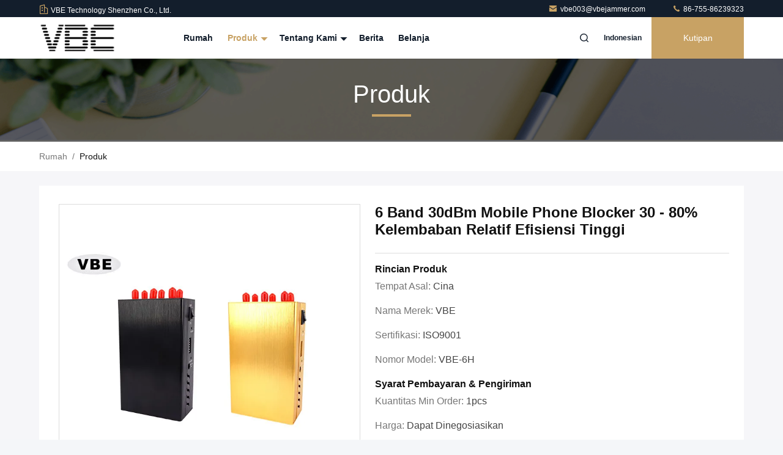

--- FILE ---
content_type: text/html
request_url: https://indonesian.vbejammer.com/sale-10734803-6-bands-30dbm-mobile-phone-blocker-30-80-relative-humidity-high-efficiency.html
body_size: 35947
content:

<!DOCTYPE html>
<html lang="id">
<head>
	<meta charset="utf-8">
	<meta http-equiv="X-UA-Compatible" content="IE=edge">
	<meta name="viewport" content="width=device-width, initial-scale=1.0, maximum-scale=5.1">
    <title>6 Band 30dBm Mobile Phone Blocker 30 - 80% Kelembaban Relatif Efisiensi Tinggi</title>
    <meta name="keywords" content="cell phone blocker, cellular signal blocker, Jammer Sinyal Genggam" />
    <meta name="description" content="kualitas tinggi 6 Band 30dBm Mobile Phone Blocker 30 - 80% Kelembaban Relatif Efisiensi Tinggi dari Cina, Pasar produk terkemuka China cell phone blocker Produk, dengan kontrol kualitas yang ketat cellular signal blocker pabrik, menghasilkan kualitas tinggi cellular signal blocker Produk." />
     <link rel='preload'
					  href=/photo/vbejammer/sitetpl/style/commonV2.css?ver=1766979164 as='style'><link type='text/css' rel='stylesheet'
					  href=/photo/vbejammer/sitetpl/style/commonV2.css?ver=1766979164 media='all'><meta property="og:title" content="6 Band 30dBm Mobile Phone Blocker 30 - 80% Kelembaban Relatif Efisiensi Tinggi" />
<meta property="og:description" content="kualitas tinggi 6 Band 30dBm Mobile Phone Blocker 30 - 80% Kelembaban Relatif Efisiensi Tinggi dari Cina, Pasar produk terkemuka China cell phone blocker Produk, dengan kontrol kualitas yang ketat cellular signal blocker pabrik, menghasilkan kualitas tinggi cellular signal blocker Produk." />
<meta property="og:type" content="product" />
<meta property="og:availability" content="instock" />
<meta property="og:site_name" content="VBE Technology Shenzhen Co., Ltd." />
<meta property="og:url" content="https://indonesian.vbejammer.com/sale-10734803-6-bands-30dbm-mobile-phone-blocker-30-80-relative-humidity-high-efficiency.html" />
<meta property="og:image" content="https://indonesian.vbejammer.com/photo/ps19219927-6_bands_30dbm_mobile_phone_blocker_30_80_relative_humidity_high_efficiency.jpg" />
<link rel="canonical" href="https://indonesian.vbejammer.com/sale-10734803-6-bands-30dbm-mobile-phone-blocker-30-80-relative-humidity-high-efficiency.html" />
<link rel="stylesheet" type="text/css" href="/js/guidefirstcommon.css" />
<link rel="stylesheet" type="text/css" href="/js/guidecommon_99711.css" />
<style type="text/css">
/*<![CDATA[*/
.consent__cookie {position: fixed;top: 0;left: 0;width: 100%;height: 0%;z-index: 100000;}.consent__cookie_bg {position: fixed;top: 0;left: 0;width: 100%;height: 100%;background: #000;opacity: .6;display: none }.consent__cookie_rel {position: fixed;bottom:0;left: 0;width: 100%;background: #fff;display: -webkit-box;display: -ms-flexbox;display: flex;flex-wrap: wrap;padding: 24px 80px;-webkit-box-sizing: border-box;box-sizing: border-box;-webkit-box-pack: justify;-ms-flex-pack: justify;justify-content: space-between;-webkit-transition: all ease-in-out .3s;transition: all ease-in-out .3s }.consent__close {position: absolute;top: 20px;right: 20px;cursor: pointer }.consent__close svg {fill: #777 }.consent__close:hover svg {fill: #000 }.consent__cookie_box {flex: 1;word-break: break-word;}.consent__warm {color: #777;font-size: 16px;margin-bottom: 12px;line-height: 19px }.consent__title {color: #333;font-size: 20px;font-weight: 600;margin-bottom: 12px;line-height: 23px }.consent__itxt {color: #333;font-size: 14px;margin-bottom: 12px;display: -webkit-box;display: -ms-flexbox;display: flex;-webkit-box-align: center;-ms-flex-align: center;align-items: center }.consent__itxt i {display: -webkit-inline-box;display: -ms-inline-flexbox;display: inline-flex;width: 28px;height: 28px;border-radius: 50%;background: #e0f9e9;margin-right: 8px;-webkit-box-align: center;-ms-flex-align: center;align-items: center;-webkit-box-pack: center;-ms-flex-pack: center;justify-content: center }.consent__itxt svg {fill: #3ca860 }.consent__txt {color: #a6a6a6;font-size: 14px;margin-bottom: 8px;line-height: 17px }.consent__btns {display: -webkit-box;display: -ms-flexbox;display: flex;-webkit-box-orient: vertical;-webkit-box-direction: normal;-ms-flex-direction: column;flex-direction: column;-webkit-box-pack: center;-ms-flex-pack: center;justify-content: center;flex-shrink: 0;}.consent__btn {width: 280px;height: 40px;line-height: 40px;text-align: center;background: #3ca860;color: #fff;border-radius: 4px;margin: 8px 0;-webkit-box-sizing: border-box;box-sizing: border-box;cursor: pointer;font-size:14px}.consent__btn:hover {background: #00823b }.consent__btn.empty {color: #3ca860;border: 1px solid #3ca860;background: #fff }.consent__btn.empty:hover {background: #3ca860;color: #fff }.open .consent__cookie_bg {display: block }.open .consent__cookie_rel {bottom: 0 }@media (max-width: 760px) {.consent__btns {width: 100%;align-items: center;}.consent__cookie_rel {padding: 20px 24px }}.consent__cookie.open {display: block;}.consent__cookie {display: none;}
/*]]>*/
</style>
<style type="text/css">
/*<![CDATA[*/
@media only screen and (max-width:640px){.contact_now_dialog .content-wrap .desc{background-image:url(/images/cta_images/bg_s.png) !important}}.contact_now_dialog .content-wrap .content-wrap_header .cta-close{background-image:url(/images/cta_images/sprite.png) !important}.contact_now_dialog .content-wrap .desc{background-image:url(/images/cta_images/bg_l.png) !important}.contact_now_dialog .content-wrap .cta-btn i{background-image:url(/images/cta_images/sprite.png) !important}.contact_now_dialog .content-wrap .head-tip img{content:url(/images/cta_images/cta_contact_now.png) !important}.cusim{background-image:url(/images/imicon/im.svg) !important}.cuswa{background-image:url(/images/imicon/wa.png) !important}.cusall{background-image:url(/images/imicon/allchat.svg) !important}
/*]]>*/
</style>
<script type="text/javascript" src="/js/guidefirstcommon.js"></script>
<script type="text/javascript">
/*<![CDATA[*/
window.isvideotpl = 1;window.detailurl = '/sale-10734803-6-bands-30dbm-mobile-phone-blocker-30-80-relative-humidity-high-efficiency.html';
var colorUrl = '';var isShowGuide = 2;var showGuideColor = 0;var im_appid = 10003;var im_msg="Good day, what product are you looking for?";

var cta_cid = 32310;var use_defaulProductInfo = 1;var cta_pid = 10734803;var test_company = 0;var webim_domain = '';var company_type = 0;var cta_equipment = 'pc'; var setcookie = 'setwebimCookie(41823,10734803,0)'; var whatsapplink = "https://wa.me/8613794498013?text=Hi%2C+I%27m+interested+in+6+Band+30dBm+Mobile+Phone+Blocker+30+-+80%25+Kelembaban+Relatif+Efisiensi+Tinggi."; function insertMeta(){var str = '<meta name="mobile-web-app-capable" content="yes" /><meta name="viewport" content="width=device-width, initial-scale=1.0" />';document.head.insertAdjacentHTML('beforeend',str);} var element = document.querySelector('a.footer_webim_a[href="/webim/webim_tab.html"]');if (element) {element.parentNode.removeChild(element);}

var colorUrl = '';
var aisearch = 0;
var selfUrl = '';
window.playerReportUrl='/vod/view_count/report';
var query_string = ["Products","Detail"];
var g_tp = '';
var customtplcolor = 99711;
var str_chat = 'mengobrol';
				var str_call_now = 'Hubungi sekarang.';
var str_chat_now = 'bicara sekarang';
var str_contact1 = 'Dapatkan Harga Terbaik';var str_chat_lang='indonesian';var str_contact2 = 'Dapatkan Harga';var str_contact2 = 'Harga Terbaik';var str_contact = 'Kontak';
window.predomainsub = "";
/*]]>*/
</script>
</head>
<body>
<img src="/logo.gif" style="display:none" alt="logo"/>
<a style="display: none!important;" title="VBE Technology Shenzhen Co., Ltd." class="float-inquiry" href="/contactnow.html" onclick='setinquiryCookie("{\"showproduct\":1,\"pid\":\"10734803\",\"name\":\"6 Band 30dBm Mobile Phone Blocker 30 - 80% Kelembaban Relatif Efisiensi Tinggi\",\"source_url\":\"\\/sale-10734803-6-bands-30dbm-mobile-phone-blocker-30-80-relative-humidity-high-efficiency.html\",\"picurl\":\"\\/photo\\/pd19219927-6_bands_30dbm_mobile_phone_blocker_30_80_relative_humidity_high_efficiency.jpg\",\"propertyDetail\":[[\"Nama Produk\",\"Handheld Signale Jammer\"],[\"Output Power\",\"6W\"],[\"Catu daya\",\"110-250VDC + 12V\"],[\"Rata keluar-menempatkan kekuasaan\",\"30dBm\"]],\"company_name\":null,\"picurl_c\":\"\\/photo\\/pc19219927-6_bands_30dbm_mobile_phone_blocker_30_80_relative_humidity_high_efficiency.jpg\",\"price\":\"dapat dinegosiasikan\",\"username\":\"VBE\",\"viewTime\":\"Login terakhir : 8 jam 44 minuts lalu\",\"subject\":\"Dapatkah Anda memasok6 Band 30dBm Mobile Phone Blocker 30 - 80% Kelembaban Relatif Efisiensi Tinggibagi kami\",\"countrycode\":\"\"}");'></a>
<script>
var originProductInfo = '';
var originProductInfo = {"showproduct":1,"pid":"10734803","name":"6 Band 30dBm Mobile Phone Blocker 30 - 80% Kelembaban Relatif Efisiensi Tinggi","source_url":"\/sale-10734803-6-bands-30dbm-mobile-phone-blocker-30-80-relative-humidity-high-efficiency.html","picurl":"\/photo\/pd19219927-6_bands_30dbm_mobile_phone_blocker_30_80_relative_humidity_high_efficiency.jpg","propertyDetail":[["Nama Produk","Handheld Signale Jammer"],["Output Power","6W"],["Catu daya","110-250VDC + 12V"],["Rata keluar-menempatkan kekuasaan","30dBm"]],"company_name":null,"picurl_c":"\/photo\/pc19219927-6_bands_30dbm_mobile_phone_blocker_30_80_relative_humidity_high_efficiency.jpg","price":"dapat dinegosiasikan","username":"VBE","viewTime":"Login terakhir : 7 jam 44 minuts lalu","subject":"Apakah harga CIF pada Anda6 Band 30dBm Mobile Phone Blocker 30 - 80% Kelembaban Relatif Efisiensi Tinggi","countrycode":""};
var save_url = "/contactsave.html";
var update_url = "/updateinquiry.html";
var productInfo = {};
var defaulProductInfo = {};
var myDate = new Date();
var curDate = myDate.getFullYear()+'-'+(parseInt(myDate.getMonth())+1)+'-'+myDate.getDate();
var message = '';
var default_pop = 1;
var leaveMessageDialog = document.getElementsByClassName('leave-message-dialog')[0]; // 获取弹层
var _$$ = function (dom) {
    return document.querySelectorAll(dom);
};
resInfo = originProductInfo;
resInfo['name'] = resInfo['name'] || '';
defaulProductInfo.pid = resInfo['pid'];
defaulProductInfo.productName = resInfo['name'] ?? '';
defaulProductInfo.productInfo = resInfo['propertyDetail'];
defaulProductInfo.productImg = resInfo['picurl_c'];
defaulProductInfo.subject = resInfo['subject'] ?? '';
defaulProductInfo.productImgAlt = resInfo['name'] ?? '';
var inquirypopup_tmp = 1;
var message = 'Terhormat,'+'\r\n'+""+' '+trim(resInfo['name'])+", bisakah Anda mengirimkan saya detail lebih lanjut seperti jenis, ukuran, MOQ, bahan, dll."+'\r\n'+"Terima kasih!"+'\r\n'+"Menunggu jawaban Anda.";
var message_1 = 'Terhormat,'+'\r\n'+""+' '+trim(resInfo['name'])+", bisakah Anda mengirimkan saya detail lebih lanjut seperti jenis, ukuran, MOQ, bahan, dll."+'\r\n'+"Terima kasih!"+'\r\n'+"Menunggu jawaban Anda.";
var message_2 = 'Halo,'+'\r\n'+"Saya mencari"+' '+trim(resInfo['name'])+", tolong kirimkan saya harga, spesifikasi dan gambarnya."+'\r\n'+"Tanggapan cepat Anda akan sangat dihargai."+'\r\n'+"Jangan ragu untuk menghubungi saya untuk informasi lebih lanjut."+'\r\n'+"Terima kasih banyak.";
var message_3 = 'Halo,'+'\r\n'+trim(resInfo['name'])+' '+"memenuhi harapan saya."+'\r\n'+"Tolong beri saya harga terbaik dan beberapa informasi produk lainnya."+'\r\n'+"Jangan ragu untuk menghubungi saya melalui surat saya."+'\r\n'+"Terima kasih banyak.";

var message_4 = 'Terhormat,'+'\r\n'+"Berapa harga FOB pada Anda"+' '+trim(resInfo['name'])+'?'+'\r\n'+"Manakah nama port terdekat?"+'\r\n'+"Tolong balas saya secepatnya, akan lebih baik untuk membagikan informasi lebih lanjut."+'\r\n'+"Salam!";
var message_5 = 'Halo,'+'\r\n'+"Saya sangat tertarik dengan Anda"+' '+trim(resInfo['name'])+'.'+'\r\n'+"Kirimkan saya detail produk Anda."+'\r\n'+"Menantikan balasan cepat Anda."+'\r\n'+"Jangan ragu untuk menghubungi saya melalui surat."+'\r\n'+"Salam!";

var message_6 = 'Terhormat,'+'\r\n'+"Berikan informasi tentang Anda kepada kami"+' '+trim(resInfo['name'])+", seperti jenis, ukuran, bahan, dan tentunya harga terbaik."+'\r\n'+"Menantikan balasan cepat Anda."+'\r\n'+"Terima kasih!";
var message_7 = 'Terhormat,'+'\r\n'+"Bisakah Anda menyediakan"+' '+trim(resInfo['name'])+" untuk kita?"+'\r\n'+"Pertama kami ingin daftar harga dan beberapa detail produk."+'\r\n'+"Saya berharap untuk mendapatkan balasan secepatnya dan berharap untuk kerjasama."+'\r\n'+"Terima kasih banyak.";
var message_8 = 'Hai,'+'\r\n'+"Saya mencari"+' '+trim(resInfo['name'])+", tolong beri saya beberapa informasi produk yang lebih rinci."+'\r\n'+"Saya menantikan balasan Anda."+'\r\n'+"Terima kasih!";
var message_9 = 'Halo,'+'\r\n'+"Anda"+' '+trim(resInfo['name'])+" memenuhi persyaratan saya dengan sangat baik."+'\r\n'+"Kirimkan saya harga, spesifikasi, dan model serupa akan baik-baik saja."+'\r\n'+"Jangan ragu untuk mengobrol dengan saya."+'\r\n'+"Terima kasih!";
var message_10 = 'Terhormat,'+'\r\n'+"Saya ingin tahu lebih banyak tentang detail dan kutipan dari"+' '+trim(resInfo['name'])+'.'+'\r\n'+"Jangan ragu untuk menghubungi saya."+'\r\n'+"Salam!";

var r = getRandom(1,10);

defaulProductInfo.message = eval("message_"+r);
    defaulProductInfo.message = eval("message_"+r);
        var mytAjax = {

    post: function(url, data, fn) {
        var xhr = new XMLHttpRequest();
        xhr.open("POST", url, true);
        xhr.setRequestHeader("Content-Type", "application/x-www-form-urlencoded;charset=UTF-8");
        xhr.setRequestHeader("X-Requested-With", "XMLHttpRequest");
        xhr.setRequestHeader('Content-Type','text/plain;charset=UTF-8');
        xhr.onreadystatechange = function() {
            if(xhr.readyState == 4 && (xhr.status == 200 || xhr.status == 304)) {
                fn.call(this, xhr.responseText);
            }
        };
        xhr.send(data);
    },

    postform: function(url, data, fn) {
        var xhr = new XMLHttpRequest();
        xhr.open("POST", url, true);
        xhr.setRequestHeader("X-Requested-With", "XMLHttpRequest");
        xhr.onreadystatechange = function() {
            if(xhr.readyState == 4 && (xhr.status == 200 || xhr.status == 304)) {
                fn.call(this, xhr.responseText);
            }
        };
        xhr.send(data);
    }
};
/*window.onload = function(){
    leaveMessageDialog = document.getElementsByClassName('leave-message-dialog')[0];
    if (window.localStorage.recordDialogStatus=='undefined' || (window.localStorage.recordDialogStatus!='undefined' && window.localStorage.recordDialogStatus != curDate)) {
        setTimeout(function(){
            if(parseInt(inquirypopup_tmp%10) == 1){
                creatDialog(defaulProductInfo, 1);
            }
        }, 6000);
    }
};*/
function trim(str)
{
    str = str.replace(/(^\s*)/g,"");
    return str.replace(/(\s*$)/g,"");
};
function getRandom(m,n){
    var num = Math.floor(Math.random()*(m - n) + n);
    return num;
};
function strBtn(param) {

    var starattextarea = document.getElementById("textareamessage").value.length;
    var email = document.getElementById("startEmail").value;

    var default_tip = document.querySelectorAll(".watermark_container").length;
    if (20 < starattextarea && starattextarea < 3000) {
        if(default_tip>0){
            document.getElementById("textareamessage1").parentNode.parentNode.nextElementSibling.style.display = "none";
        }else{
            document.getElementById("textareamessage1").parentNode.nextElementSibling.style.display = "none";
        }

    } else {
        if(default_tip>0){
            document.getElementById("textareamessage1").parentNode.parentNode.nextElementSibling.style.display = "block";
        }else{
            document.getElementById("textareamessage1").parentNode.nextElementSibling.style.display = "block";
        }

        return;
    }

    // var re = /^([a-zA-Z0-9_-])+@([a-zA-Z0-9_-])+\.([a-zA-Z0-9_-])+/i;/*邮箱不区分大小写*/
    var re = /^[a-zA-Z0-9][\w-]*(\.?[\w-]+)*@[a-zA-Z0-9-]+(\.[a-zA-Z0-9]+)+$/i;
    if (!re.test(email)) {
        document.getElementById("startEmail").nextElementSibling.style.display = "block";
        return;
    } else {
        document.getElementById("startEmail").nextElementSibling.style.display = "none";
    }

    var subject = document.getElementById("pop_subject").value;
    var pid = document.getElementById("pop_pid").value;
    var message = document.getElementById("textareamessage").value;
    var sender_email = document.getElementById("startEmail").value;
    var tel = '';
    if (document.getElementById("tel0") != undefined && document.getElementById("tel0") != '')
        tel = document.getElementById("tel0").value;
    var form_serialize = '&tel='+tel;

    form_serialize = form_serialize.replace(/\+/g, "%2B");
    mytAjax.post(save_url,"pid="+pid+"&subject="+subject+"&email="+sender_email+"&message="+(message)+form_serialize,function(res){
        var mes = JSON.parse(res);
        if(mes.status == 200){
            var iid = mes.iid;
            document.getElementById("pop_iid").value = iid;
            document.getElementById("pop_uuid").value = mes.uuid;

            if(typeof gtag_report_conversion === "function"){
                gtag_report_conversion();//执行统计js代码
            }
            if(typeof fbq === "function"){
                fbq('track','Purchase');//执行统计js代码
            }
        }
    });
    for (var index = 0; index < document.querySelectorAll(".dialog-content-pql").length; index++) {
        document.querySelectorAll(".dialog-content-pql")[index].style.display = "none";
    };
    $('#idphonepql').val(tel);
    document.getElementById("dialog-content-pql-id").style.display = "block";
    ;
};
function twoBtnOk(param) {

    var selectgender = document.getElementById("Mr").innerHTML;
    var iid = document.getElementById("pop_iid").value;
    var sendername = document.getElementById("idnamepql").value;
    var senderphone = document.getElementById("idphonepql").value;
    var sendercname = document.getElementById("idcompanypql").value;
    var uuid = document.getElementById("pop_uuid").value;
    var gender = 2;
    if(selectgender == 'Mr.') gender = 0;
    if(selectgender == 'Mrs.') gender = 1;
    var pid = document.getElementById("pop_pid").value;
    var form_serialize = '';

        form_serialize = form_serialize.replace(/\+/g, "%2B");

    mytAjax.post(update_url,"iid="+iid+"&gender="+gender+"&uuid="+uuid+"&name="+(sendername)+"&tel="+(senderphone)+"&company="+(sendercname)+form_serialize,function(res){});

    for (var index = 0; index < document.querySelectorAll(".dialog-content-pql").length; index++) {
        document.querySelectorAll(".dialog-content-pql")[index].style.display = "none";
    };
    document.getElementById("dialog-content-pql-ok").style.display = "block";

};
function toCheckMust(name) {
    $('#'+name+'error').hide();
}
function handClidk(param) {
    var starattextarea = document.getElementById("textareamessage1").value.length;
    var email = document.getElementById("startEmail1").value;
    var default_tip = document.querySelectorAll(".watermark_container").length;
    if (20 < starattextarea && starattextarea < 3000) {
        if(default_tip>0){
            document.getElementById("textareamessage1").parentNode.parentNode.nextElementSibling.style.display = "none";
        }else{
            document.getElementById("textareamessage1").parentNode.nextElementSibling.style.display = "none";
        }

    } else {
        if(default_tip>0){
            document.getElementById("textareamessage1").parentNode.parentNode.nextElementSibling.style.display = "block";
        }else{
            document.getElementById("textareamessage1").parentNode.nextElementSibling.style.display = "block";
        }

        return;
    }

    // var re = /^([a-zA-Z0-9_-])+@([a-zA-Z0-9_-])+\.([a-zA-Z0-9_-])+/i;
    var re = /^[a-zA-Z0-9][\w-]*(\.?[\w-]+)*@[a-zA-Z0-9-]+(\.[a-zA-Z0-9]+)+$/i;
    if (!re.test(email)) {
        document.getElementById("startEmail1").nextElementSibling.style.display = "block";
        return;
    } else {
        document.getElementById("startEmail1").nextElementSibling.style.display = "none";
    }

    var subject = document.getElementById("pop_subject").value;
    var pid = document.getElementById("pop_pid").value;
    var message = document.getElementById("textareamessage1").value;
    var sender_email = document.getElementById("startEmail1").value;
    var form_serialize = tel = '';
    if (document.getElementById("tel1") != undefined && document.getElementById("tel1") != '')
        tel = document.getElementById("tel1").value;
        mytAjax.post(save_url,"email="+sender_email+"&tel="+tel+"&pid="+pid+"&message="+message+"&subject="+subject+form_serialize,function(res){

        var mes = JSON.parse(res);
        if(mes.status == 200){
            var iid = mes.iid;
            document.getElementById("pop_iid").value = iid;
            document.getElementById("pop_uuid").value = mes.uuid;
            if(typeof gtag_report_conversion === "function"){
                gtag_report_conversion();//执行统计js代码
            }
        }

    });
    for (var index = 0; index < document.querySelectorAll(".dialog-content-pql").length; index++) {
        document.querySelectorAll(".dialog-content-pql")[index].style.display = "none";
    };
    $('#idphonepql').val(tel);
    document.getElementById("dialog-content-pql-id").style.display = "block";

};
window.addEventListener('load', function () {
    $('.checkbox-wrap label').each(function(){
        if($(this).find('input').prop('checked')){
            $(this).addClass('on')
        }else {
            $(this).removeClass('on')
        }
    })
    $(document).on('click', '.checkbox-wrap label' , function(ev){
        if (ev.target.tagName.toUpperCase() != 'INPUT') {
            $(this).toggleClass('on')
        }
    })
})

function hand_video(pdata) {
    data = JSON.parse(pdata);
    productInfo.productName = data.productName;
    productInfo.productInfo = data.productInfo;
    productInfo.productImg = data.productImg;
    productInfo.subject = data.subject;

    var message = 'Terhormat,'+'\r\n'+""+' '+trim(data.productName)+", bisakah Anda mengirimkan saya lebih banyak detail seperti jenis, ukuran, jumlah, bahan, dll."+'\r\n'+"Terima kasih!"+'\r\n'+"Menunggu jawaban Anda.";

    var message = 'Terhormat,'+'\r\n'+""+' '+trim(data.productName)+", bisakah Anda mengirimkan saya detail lebih lanjut seperti jenis, ukuran, MOQ, bahan, dll."+'\r\n'+"Terima kasih!"+'\r\n'+"Menunggu jawaban Anda.";
    var message_1 = 'Terhormat,'+'\r\n'+""+' '+trim(data.productName)+", bisakah Anda mengirimkan saya detail lebih lanjut seperti jenis, ukuran, MOQ, bahan, dll."+'\r\n'+"Terima kasih!"+'\r\n'+"Menunggu jawaban Anda.";
    var message_2 = 'Halo,'+'\r\n'+"Saya mencari"+' '+trim(data.productName)+", tolong kirimkan saya harga, spesifikasi dan gambarnya."+'\r\n'+"Tanggapan cepat Anda akan sangat dihargai."+'\r\n'+"Jangan ragu untuk menghubungi saya untuk informasi lebih lanjut."+'\r\n'+"Terima kasih banyak.";
    var message_3 = 'Halo,'+'\r\n'+trim(data.productName)+' '+"memenuhi harapan saya."+'\r\n'+"Tolong beri saya harga terbaik dan beberapa informasi produk lainnya."+'\r\n'+"Jangan ragu untuk menghubungi saya melalui surat saya."+'\r\n'+"Terima kasih banyak.";

    var message_4 = 'Terhormat,'+'\r\n'+"Berapa harga FOB pada Anda"+' '+trim(data.productName)+'?'+'\r\n'+"Manakah nama port terdekat?"+'\r\n'+"Tolong balas saya secepatnya, akan lebih baik untuk membagikan informasi lebih lanjut."+'\r\n'+"Salam!";
    var message_5 = 'Halo,'+'\r\n'+"Saya sangat tertarik dengan Anda"+' '+trim(data.productName)+'.'+'\r\n'+"Kirimkan saya detail produk Anda."+'\r\n'+"Menantikan balasan cepat Anda."+'\r\n'+"Jangan ragu untuk menghubungi saya melalui surat."+'\r\n'+"Salam!";

    var message_6 = 'Terhormat,'+'\r\n'+"Berikan informasi tentang Anda kepada kami"+' '+trim(data.productName)+", seperti jenis, ukuran, bahan, dan tentunya harga terbaik."+'\r\n'+"Menantikan balasan cepat Anda."+'\r\n'+"Terima kasih!";
    var message_7 = 'Terhormat,'+'\r\n'+"Bisakah Anda menyediakan"+' '+trim(data.productName)+" untuk kita?"+'\r\n'+"Pertama kami ingin daftar harga dan beberapa detail produk."+'\r\n'+"Saya berharap untuk mendapatkan balasan secepatnya dan berharap untuk kerjasama."+'\r\n'+"Terima kasih banyak.";
    var message_8 = 'Hai,'+'\r\n'+"Saya mencari"+' '+trim(data.productName)+", tolong beri saya beberapa informasi produk yang lebih rinci."+'\r\n'+"Saya menantikan balasan Anda."+'\r\n'+"Terima kasih!";
    var message_9 = 'Halo,'+'\r\n'+"Anda"+' '+trim(data.productName)+" memenuhi persyaratan saya dengan sangat baik."+'\r\n'+"Kirimkan saya harga, spesifikasi, dan model serupa akan baik-baik saja."+'\r\n'+"Jangan ragu untuk mengobrol dengan saya."+'\r\n'+"Terima kasih!";
    var message_10 = 'Terhormat,'+'\r\n'+"Saya ingin tahu lebih banyak tentang detail dan kutipan dari"+' '+trim(data.productName)+'.'+'\r\n'+"Jangan ragu untuk menghubungi saya."+'\r\n'+"Salam!";

    var r = getRandom(1,10);

    productInfo.message = eval("message_"+r);
            if(parseInt(inquirypopup_tmp/10) == 1){
        productInfo.message = "";
    }
    productInfo.pid = data.pid;
    creatDialog(productInfo, 2);
};

function handDialog(pdata) {
    data = JSON.parse(pdata);
    productInfo.productName = data.productName;
    productInfo.productInfo = data.productInfo;
    productInfo.productImg = data.productImg;
    productInfo.subject = data.subject;

    var message = 'Terhormat,'+'\r\n'+""+' '+trim(data.productName)+", bisakah Anda mengirimkan saya lebih banyak detail seperti jenis, ukuran, jumlah, bahan, dll."+'\r\n'+"Terima kasih!"+'\r\n'+"Menunggu jawaban Anda.";

    var message = 'Terhormat,'+'\r\n'+""+' '+trim(data.productName)+", bisakah Anda mengirimkan saya detail lebih lanjut seperti jenis, ukuran, MOQ, bahan, dll."+'\r\n'+"Terima kasih!"+'\r\n'+"Menunggu jawaban Anda.";
    var message_1 = 'Terhormat,'+'\r\n'+""+' '+trim(data.productName)+", bisakah Anda mengirimkan saya detail lebih lanjut seperti jenis, ukuran, MOQ, bahan, dll."+'\r\n'+"Terima kasih!"+'\r\n'+"Menunggu jawaban Anda.";
    var message_2 = 'Halo,'+'\r\n'+"Saya mencari"+' '+trim(data.productName)+", tolong kirimkan saya harga, spesifikasi dan gambarnya."+'\r\n'+"Tanggapan cepat Anda akan sangat dihargai."+'\r\n'+"Jangan ragu untuk menghubungi saya untuk informasi lebih lanjut."+'\r\n'+"Terima kasih banyak.";
    var message_3 = 'Halo,'+'\r\n'+trim(data.productName)+' '+"memenuhi harapan saya."+'\r\n'+"Tolong beri saya harga terbaik dan beberapa informasi produk lainnya."+'\r\n'+"Jangan ragu untuk menghubungi saya melalui surat saya."+'\r\n'+"Terima kasih banyak.";

    var message_4 = 'Terhormat,'+'\r\n'+"Berapa harga FOB pada Anda"+' '+trim(data.productName)+'?'+'\r\n'+"Manakah nama port terdekat?"+'\r\n'+"Tolong balas saya secepatnya, akan lebih baik untuk membagikan informasi lebih lanjut."+'\r\n'+"Salam!";
    var message_5 = 'Halo,'+'\r\n'+"Saya sangat tertarik dengan Anda"+' '+trim(data.productName)+'.'+'\r\n'+"Kirimkan saya detail produk Anda."+'\r\n'+"Menantikan balasan cepat Anda."+'\r\n'+"Jangan ragu untuk menghubungi saya melalui surat."+'\r\n'+"Salam!";

    var message_6 = 'Terhormat,'+'\r\n'+"Berikan informasi tentang Anda kepada kami"+' '+trim(data.productName)+", seperti jenis, ukuran, bahan, dan tentunya harga terbaik."+'\r\n'+"Menantikan balasan cepat Anda."+'\r\n'+"Terima kasih!";
    var message_7 = 'Terhormat,'+'\r\n'+"Bisakah Anda menyediakan"+' '+trim(data.productName)+" untuk kita?"+'\r\n'+"Pertama kami ingin daftar harga dan beberapa detail produk."+'\r\n'+"Saya berharap untuk mendapatkan balasan secepatnya dan berharap untuk kerjasama."+'\r\n'+"Terima kasih banyak.";
    var message_8 = 'Hai,'+'\r\n'+"Saya mencari"+' '+trim(data.productName)+", tolong beri saya beberapa informasi produk yang lebih rinci."+'\r\n'+"Saya menantikan balasan Anda."+'\r\n'+"Terima kasih!";
    var message_9 = 'Halo,'+'\r\n'+"Anda"+' '+trim(data.productName)+" memenuhi persyaratan saya dengan sangat baik."+'\r\n'+"Kirimkan saya harga, spesifikasi, dan model serupa akan baik-baik saja."+'\r\n'+"Jangan ragu untuk mengobrol dengan saya."+'\r\n'+"Terima kasih!";
    var message_10 = 'Terhormat,'+'\r\n'+"Saya ingin tahu lebih banyak tentang detail dan kutipan dari"+' '+trim(data.productName)+'.'+'\r\n'+"Jangan ragu untuk menghubungi saya."+'\r\n'+"Salam!";

    var r = getRandom(1,10);
    productInfo.message = eval("message_"+r);
            if(parseInt(inquirypopup_tmp/10) == 1){
        productInfo.message = "";
    }
    productInfo.pid = data.pid;
    creatDialog(productInfo, 2);
};

function closepql(param) {

    leaveMessageDialog.style.display = 'none';
};

function closepql2(param) {

    for (var index = 0; index < document.querySelectorAll(".dialog-content-pql").length; index++) {
        document.querySelectorAll(".dialog-content-pql")[index].style.display = "none";
    };
    document.getElementById("dialog-content-pql-ok").style.display = "block";
};

function decodeHtmlEntities(str) {
    var tempElement = document.createElement('div');
    tempElement.innerHTML = str;
    return tempElement.textContent || tempElement.innerText || '';
}

function initProduct(productInfo,type){

    productInfo.productName = decodeHtmlEntities(productInfo.productName);
    productInfo.message = decodeHtmlEntities(productInfo.message);

    leaveMessageDialog = document.getElementsByClassName('leave-message-dialog')[0];
    leaveMessageDialog.style.display = "block";
    if(type == 3){
        var popinquiryemail = document.getElementById("popinquiryemail").value;
        _$$("#startEmail1")[0].value = popinquiryemail;
    }else{
        _$$("#startEmail1")[0].value = "";
    }
    _$$("#startEmail")[0].value = "";
    _$$("#idnamepql")[0].value = "";
    _$$("#idphonepql")[0].value = "";
    _$$("#idcompanypql")[0].value = "";

    _$$("#pop_pid")[0].value = productInfo.pid;
    _$$("#pop_subject")[0].value = productInfo.subject;
    
    if(parseInt(inquirypopup_tmp/10) == 1){
        productInfo.message = "";
    }

    _$$("#textareamessage1")[0].value = productInfo.message;
    _$$("#textareamessage")[0].value = productInfo.message;

    _$$("#dialog-content-pql-id .titlep")[0].innerHTML = productInfo.productName;
    _$$("#dialog-content-pql-id img")[0].setAttribute("src", productInfo.productImg);
    _$$("#dialog-content-pql-id img")[0].setAttribute("alt", productInfo.productImgAlt);

    _$$("#dialog-content-pql-id-hand img")[0].setAttribute("src", productInfo.productImg);
    _$$("#dialog-content-pql-id-hand img")[0].setAttribute("alt", productInfo.productImgAlt);
    _$$("#dialog-content-pql-id-hand .titlep")[0].innerHTML = productInfo.productName;

    if (productInfo.productInfo.length > 0) {
        var ul2, ul;
        ul = document.createElement("ul");
        for (var index = 0; index < productInfo.productInfo.length; index++) {
            var el = productInfo.productInfo[index];
            var li = document.createElement("li");
            var span1 = document.createElement("span");
            span1.innerHTML = el[0] + ":";
            var span2 = document.createElement("span");
            span2.innerHTML = el[1];
            li.appendChild(span1);
            li.appendChild(span2);
            ul.appendChild(li);

        }
        ul2 = ul.cloneNode(true);
        if (type === 1) {
            _$$("#dialog-content-pql-id .left")[0].replaceChild(ul, _$$("#dialog-content-pql-id .left ul")[0]);
        } else {
            _$$("#dialog-content-pql-id-hand .left")[0].replaceChild(ul2, _$$("#dialog-content-pql-id-hand .left ul")[0]);
            _$$("#dialog-content-pql-id .left")[0].replaceChild(ul, _$$("#dialog-content-pql-id .left ul")[0]);
        }
    };
    for (var index = 0; index < _$$("#dialog-content-pql-id .right ul li").length; index++) {
        _$$("#dialog-content-pql-id .right ul li")[index].addEventListener("click", function (params) {
            _$$("#dialog-content-pql-id .right #Mr")[0].innerHTML = this.innerHTML
        }, false)

    };

};
function closeInquiryCreateDialog() {
    document.getElementById("xuanpan_dialog_box_pql").style.display = "none";
};
function showInquiryCreateDialog() {
    document.getElementById("xuanpan_dialog_box_pql").style.display = "block";
};
function submitPopInquiry(){
    var message = document.getElementById("inquiry_message").value;
    var email = document.getElementById("inquiry_email").value;
    var subject = defaulProductInfo.subject;
    var pid = defaulProductInfo.pid;
    if (email === undefined) {
        showInquiryCreateDialog();
        document.getElementById("inquiry_email").style.border = "1px solid red";
        return false;
    };
    if (message === undefined) {
        showInquiryCreateDialog();
        document.getElementById("inquiry_message").style.border = "1px solid red";
        return false;
    };
    if (email.search(/^\w+((-\w+)|(\.\w+))*\@[A-Za-z0-9]+((\.|-)[A-Za-z0-9]+)*\.[A-Za-z0-9]+$/) == -1) {
        document.getElementById("inquiry_email").style.border= "1px solid red";
        showInquiryCreateDialog();
        return false;
    } else {
        document.getElementById("inquiry_email").style.border= "";
    };
    if (message.length < 20 || message.length >3000) {
        showInquiryCreateDialog();
        document.getElementById("inquiry_message").style.border = "1px solid red";
        return false;
    } else {
        document.getElementById("inquiry_message").style.border = "";
    };
    var tel = '';
    if (document.getElementById("tel") != undefined && document.getElementById("tel") != '')
        tel = document.getElementById("tel").value;

    mytAjax.post(save_url,"pid="+pid+"&subject="+subject+"&email="+email+"&message="+(message)+'&tel='+tel,function(res){
        var mes = JSON.parse(res);
        if(mes.status == 200){
            var iid = mes.iid;
            document.getElementById("pop_iid").value = iid;
            document.getElementById("pop_uuid").value = mes.uuid;

        }
    });
    initProduct(defaulProductInfo);
    for (var index = 0; index < document.querySelectorAll(".dialog-content-pql").length; index++) {
        document.querySelectorAll(".dialog-content-pql")[index].style.display = "none";
    };
    $('#idphonepql').val(tel);
    document.getElementById("dialog-content-pql-id").style.display = "block";

};

//带附件上传
function submitPopInquiryfile(email_id,message_id,check_sort,name_id,phone_id,company_id,attachments){

    if(typeof(check_sort) == 'undefined'){
        check_sort = 0;
    }
    var message = document.getElementById(message_id).value;
    var email = document.getElementById(email_id).value;
    var attachments = document.getElementById(attachments).value;
    if(typeof(name_id) !== 'undefined' && name_id != ""){
        var name  = document.getElementById(name_id).value;
    }
    if(typeof(phone_id) !== 'undefined' && phone_id != ""){
        var phone = document.getElementById(phone_id).value;
    }
    if(typeof(company_id) !== 'undefined' && company_id != ""){
        var company = document.getElementById(company_id).value;
    }
    var subject = defaulProductInfo.subject;
    var pid = defaulProductInfo.pid;

    if(check_sort == 0){
        if (email === undefined) {
            showInquiryCreateDialog();
            document.getElementById(email_id).style.border = "1px solid red";
            return false;
        };
        if (message === undefined) {
            showInquiryCreateDialog();
            document.getElementById(message_id).style.border = "1px solid red";
            return false;
        };

        if (email.search(/^\w+((-\w+)|(\.\w+))*\@[A-Za-z0-9]+((\.|-)[A-Za-z0-9]+)*\.[A-Za-z0-9]+$/) == -1) {
            document.getElementById(email_id).style.border= "1px solid red";
            showInquiryCreateDialog();
            return false;
        } else {
            document.getElementById(email_id).style.border= "";
        };
        if (message.length < 20 || message.length >3000) {
            showInquiryCreateDialog();
            document.getElementById(message_id).style.border = "1px solid red";
            return false;
        } else {
            document.getElementById(message_id).style.border = "";
        };
    }else{

        if (message === undefined) {
            showInquiryCreateDialog();
            document.getElementById(message_id).style.border = "1px solid red";
            return false;
        };

        if (email === undefined) {
            showInquiryCreateDialog();
            document.getElementById(email_id).style.border = "1px solid red";
            return false;
        };

        if (message.length < 20 || message.length >3000) {
            showInquiryCreateDialog();
            document.getElementById(message_id).style.border = "1px solid red";
            return false;
        } else {
            document.getElementById(message_id).style.border = "";
        };

        if (email.search(/^\w+((-\w+)|(\.\w+))*\@[A-Za-z0-9]+((\.|-)[A-Za-z0-9]+)*\.[A-Za-z0-9]+$/) == -1) {
            document.getElementById(email_id).style.border= "1px solid red";
            showInquiryCreateDialog();
            return false;
        } else {
            document.getElementById(email_id).style.border= "";
        };

    };

    mytAjax.post(save_url,"pid="+pid+"&subject="+subject+"&email="+email+"&message="+message+"&company="+company+"&attachments="+attachments,function(res){
        var mes = JSON.parse(res);
        if(mes.status == 200){
            var iid = mes.iid;
            document.getElementById("pop_iid").value = iid;
            document.getElementById("pop_uuid").value = mes.uuid;

            if(typeof gtag_report_conversion === "function"){
                gtag_report_conversion();//执行统计js代码
            }
            if(typeof fbq === "function"){
                fbq('track','Purchase');//执行统计js代码
            }
        }
    });
    initProduct(defaulProductInfo);

    if(name !== undefined && name != ""){
        _$$("#idnamepql")[0].value = name;
    }

    if(phone !== undefined && phone != ""){
        _$$("#idphonepql")[0].value = phone;
    }

    if(company !== undefined && company != ""){
        _$$("#idcompanypql")[0].value = company;
    }

    for (var index = 0; index < document.querySelectorAll(".dialog-content-pql").length; index++) {
        document.querySelectorAll(".dialog-content-pql")[index].style.display = "none";
    };
    document.getElementById("dialog-content-pql-id").style.display = "block";

};
function submitPopInquiryByParam(email_id,message_id,check_sort,name_id,phone_id,company_id){

    if(typeof(check_sort) == 'undefined'){
        check_sort = 0;
    }

    var senderphone = '';
    var message = document.getElementById(message_id).value;
    var email = document.getElementById(email_id).value;
    if(typeof(name_id) !== 'undefined' && name_id != ""){
        var name  = document.getElementById(name_id).value;
    }
    if(typeof(phone_id) !== 'undefined' && phone_id != ""){
        var phone = document.getElementById(phone_id).value;
        senderphone = phone;
    }
    if(typeof(company_id) !== 'undefined' && company_id != ""){
        var company = document.getElementById(company_id).value;
    }
    var subject = defaulProductInfo.subject;
    var pid = defaulProductInfo.pid;

    if(check_sort == 0){
        if (email === undefined) {
            showInquiryCreateDialog();
            document.getElementById(email_id).style.border = "1px solid red";
            return false;
        };
        if (message === undefined) {
            showInquiryCreateDialog();
            document.getElementById(message_id).style.border = "1px solid red";
            return false;
        };

        if (email.search(/^\w+((-\w+)|(\.\w+))*\@[A-Za-z0-9]+((\.|-)[A-Za-z0-9]+)*\.[A-Za-z0-9]+$/) == -1) {
            document.getElementById(email_id).style.border= "1px solid red";
            showInquiryCreateDialog();
            return false;
        } else {
            document.getElementById(email_id).style.border= "";
        };
        if (message.length < 20 || message.length >3000) {
            showInquiryCreateDialog();
            document.getElementById(message_id).style.border = "1px solid red";
            return false;
        } else {
            document.getElementById(message_id).style.border = "";
        };
    }else{

        if (message === undefined) {
            showInquiryCreateDialog();
            document.getElementById(message_id).style.border = "1px solid red";
            return false;
        };

        if (email === undefined) {
            showInquiryCreateDialog();
            document.getElementById(email_id).style.border = "1px solid red";
            return false;
        };

        if (message.length < 20 || message.length >3000) {
            showInquiryCreateDialog();
            document.getElementById(message_id).style.border = "1px solid red";
            return false;
        } else {
            document.getElementById(message_id).style.border = "";
        };

        if (email.search(/^\w+((-\w+)|(\.\w+))*\@[A-Za-z0-9]+((\.|-)[A-Za-z0-9]+)*\.[A-Za-z0-9]+$/) == -1) {
            document.getElementById(email_id).style.border= "1px solid red";
            showInquiryCreateDialog();
            return false;
        } else {
            document.getElementById(email_id).style.border= "";
        };

    };

    var productsku = "";
    if($("#product_sku").length > 0){
        productsku = $("#product_sku").html();
    }

    mytAjax.post(save_url,"tel="+senderphone+"&pid="+pid+"&subject="+subject+"&email="+email+"&message="+message+"&messagesku="+encodeURI(productsku),function(res){
        var mes = JSON.parse(res);
        if(mes.status == 200){
            var iid = mes.iid;
            document.getElementById("pop_iid").value = iid;
            document.getElementById("pop_uuid").value = mes.uuid;

            if(typeof gtag_report_conversion === "function"){
                gtag_report_conversion();//执行统计js代码
            }
            if(typeof fbq === "function"){
                fbq('track','Purchase');//执行统计js代码
            }
        }
    });
    initProduct(defaulProductInfo);

    if(name !== undefined && name != ""){
        _$$("#idnamepql")[0].value = name;
    }

    if(phone !== undefined && phone != ""){
        _$$("#idphonepql")[0].value = phone;
    }

    if(company !== undefined && company != ""){
        _$$("#idcompanypql")[0].value = company;
    }

    for (var index = 0; index < document.querySelectorAll(".dialog-content-pql").length; index++) {
        document.querySelectorAll(".dialog-content-pql")[index].style.display = "none";

    };
    document.getElementById("dialog-content-pql-id").style.display = "block";

};

function creat_videoDialog(productInfo, type) {

    if(type == 1){
        if(default_pop != 1){
            return false;
        }
        window.localStorage.recordDialogStatus = curDate;
    }else{
        default_pop = 0;
    }
    initProduct(productInfo, type);
    if (type === 1) {
        // 自动弹出
        for (var index = 0; index < document.querySelectorAll(".dialog-content-pql").length; index++) {

            document.querySelectorAll(".dialog-content-pql")[index].style.display = "none";
        };
        document.getElementById("dialog-content-pql").style.display = "block";
    } else {
        // 手动弹出
        for (var index = 0; index < document.querySelectorAll(".dialog-content-pql").length; index++) {
            document.querySelectorAll(".dialog-content-pql")[index].style.display = "none";
        };
        document.getElementById("dialog-content-pql-id-hand").style.display = "block";
    }
}

function creatDialog(productInfo, type) {

    if(type == 1){
        if(default_pop != 1){
            return false;
        }
        window.localStorage.recordDialogStatus = curDate;
    }else{
        default_pop = 0;
    }
    initProduct(productInfo, type);
    if (type === 1) {
        // 自动弹出
        for (var index = 0; index < document.querySelectorAll(".dialog-content-pql").length; index++) {

            document.querySelectorAll(".dialog-content-pql")[index].style.display = "none";
        };
        document.getElementById("dialog-content-pql").style.display = "block";
    } else {
        // 手动弹出
        for (var index = 0; index < document.querySelectorAll(".dialog-content-pql").length; index++) {
            document.querySelectorAll(".dialog-content-pql")[index].style.display = "none";
        };
        document.getElementById("dialog-content-pql-id-hand").style.display = "block";
    }
}

//带邮箱信息打开询盘框 emailtype=1表示带入邮箱
function openDialog(emailtype){
    var type = 2;//不带入邮箱，手动弹出
    if(emailtype == 1){
        var popinquiryemail = document.getElementById("popinquiryemail").value;
        // var re = /^([a-zA-Z0-9_-])+@([a-zA-Z0-9_-])+\.([a-zA-Z0-9_-])+/i;
        var re = /^[a-zA-Z0-9][\w-]*(\.?[\w-]+)*@[a-zA-Z0-9-]+(\.[a-zA-Z0-9]+)+$/i;
        if (!re.test(popinquiryemail)) {
            //前端提示样式;
            showInquiryCreateDialog();
            document.getElementById("popinquiryemail").style.border = "1px solid red";
            return false;
        } else {
            //前端提示样式;
        }
        var type = 3;
    }
    creatDialog(defaulProductInfo,type);
}

//上传附件
function inquiryUploadFile(){
    var fileObj = document.querySelector("#fileId").files[0];
    //构建表单数据
    var formData = new FormData();
    var filesize = fileObj.size;
    if(filesize > 10485760 || filesize == 0) {
        document.getElementById("filetips").style.display = "block";
        return false;
    }else {
        document.getElementById("filetips").style.display = "none";
    }
    formData.append('popinquiryfile', fileObj);
    document.getElementById("quotefileform").reset();
    var save_url = "/inquiryuploadfile.html";
    mytAjax.postform(save_url,formData,function(res){
        var mes = JSON.parse(res);
        if(mes.status == 200){
            document.getElementById("uploader-file-info").innerHTML = document.getElementById("uploader-file-info").innerHTML + "<span class=op>"+mes.attfile.name+"<a class=delatt id=att"+mes.attfile.id+" onclick=delatt("+mes.attfile.id+");>Delete</a></span>";
            var nowattachs = document.getElementById("attachments").value;
            if( nowattachs !== ""){
                var attachs = JSON.parse(nowattachs);
                attachs[mes.attfile.id] = mes.attfile;
            }else{
                var attachs = {};
                attachs[mes.attfile.id] = mes.attfile;
            }
            document.getElementById("attachments").value = JSON.stringify(attachs);
        }
    });
}
//附件删除
function delatt(attid)
{
    var nowattachs = document.getElementById("attachments").value;
    if( nowattachs !== ""){
        var attachs = JSON.parse(nowattachs);
        if(attachs[attid] == ""){
            return false;
        }
        var formData = new FormData();
        var delfile = attachs[attid]['filename'];
        var save_url = "/inquirydelfile.html";
        if(delfile != "") {
            formData.append('delfile', delfile);
            mytAjax.postform(save_url, formData, function (res) {
                if(res !== "") {
                    var mes = JSON.parse(res);
                    if (mes.status == 200) {
                        delete attachs[attid];
                        document.getElementById("attachments").value = JSON.stringify(attachs);
                        var s = document.getElementById("att"+attid);
                        s.parentNode.remove();
                    }
                }
            });
        }
    }else{
        return false;
    }
}

</script>
<div class="leave-message-dialog" style="display: none">
<style>
    .leave-message-dialog .close:before, .leave-message-dialog .close:after{
        content:initial;
    }
</style>
<div class="dialog-content-pql" id="dialog-content-pql" style="display: none">
    <span class="close" onclick="closepql()"><img src="/images/close.png" alt="close"></span>
    <div class="title">
        <p class="firstp-pql">Tinggalkan pesan</p>
        <p class="lastp-pql">Kami akan segera menghubungi Anda kembali!</p>
    </div>
    <div class="form">
        <div class="textarea">
            <textarea style='font-family: robot;'  name="" id="textareamessage" cols="30" rows="10" style="margin-bottom:14px;width:100%"
                placeholder="Silakan masukkan detail pertanyaan Anda."></textarea>
        </div>
        <p class="error-pql"> <span class="icon-pql"><img src="/images/error.png" alt="VBE Technology Shenzhen Co., Ltd."></span> Pesan Anda harus antara 20-3.000 karakter!</p>
        <input id="startEmail" type="text" placeholder="Masukkan E-mail" onkeydown="if(event.keyCode === 13){ strBtn();}">
        <p class="error-pql"><span class="icon-pql"><img src="/images/error.png" alt="VBE Technology Shenzhen Co., Ltd."></span> Silakan periksa email Anda! </p>
                <div class="operations">
            <div class='btn' id="submitStart" type="submit" onclick="strBtn()">Kirimkan</div>
        </div>
            </div>
</div>
<div class="dialog-content-pql dialog-content-pql-id" id="dialog-content-pql-id" style="display:none">
        <span class="close" onclick="closepql2()"><svg t="1648434466530" class="icon" viewBox="0 0 1024 1024" version="1.1" xmlns="http://www.w3.org/2000/svg" p-id="2198" width="16" height="16"><path d="M576 512l277.333333 277.333333-64 64-277.333333-277.333333L234.666667 853.333333 170.666667 789.333333l277.333333-277.333333L170.666667 234.666667 234.666667 170.666667l277.333333 277.333333L789.333333 170.666667 853.333333 234.666667 576 512z" fill="#444444" p-id="2199"></path></svg></span>
    <div class="left">
        <div class="img"><img></div>
        <p class="titlep"></p>
        <ul> </ul>
    </div>
    <div class="right">
                <p class="title">Lebih banyak informasi memfasilitasi komunikasi yang lebih baik.</p>
                <div style="position: relative;">
            <div class="mr"> <span id="Mr">Bapak.</span>
                <ul>
                    <li>Bapak.</li>
                    <li>Nyonya.</li>
                </ul>
            </div>
            <input style="text-indent: 80px;" type="text" id="idnamepql" placeholder="Masukkan nama Anda">
        </div>
        <input type="text"  id="idphonepql"  placeholder="Nomor telepon">
        <input type="text" id="idcompanypql"  placeholder="perusahaan" onkeydown="if(event.keyCode === 13){ twoBtnOk();}">
                <div class="btn form_new" id="twoBtnOk" onclick="twoBtnOk()">baik</div>
    </div>
</div>

<div class="dialog-content-pql dialog-content-pql-ok" id="dialog-content-pql-ok" style="display:none">
        <span class="close" onclick="closepql()"><svg t="1648434466530" class="icon" viewBox="0 0 1024 1024" version="1.1" xmlns="http://www.w3.org/2000/svg" p-id="2198" width="16" height="16"><path d="M576 512l277.333333 277.333333-64 64-277.333333-277.333333L234.666667 853.333333 170.666667 789.333333l277.333333-277.333333L170.666667 234.666667 234.666667 170.666667l277.333333 277.333333L789.333333 170.666667 853.333333 234.666667 576 512z" fill="#444444" p-id="2199"></path></svg></span>
    <div class="duihaook"></div>
        <p class="title">Berhasil dikirim!</p>
        <p class="p1" style="text-align: center; font-size: 18px; margin-top: 14px;">Kami akan segera menghubungi Anda kembali!</p>
    <div class="btn" onclick="closepql()" id="endOk" style="margin: 0 auto;margin-top: 50px;">baik</div>
</div>
<div class="dialog-content-pql dialog-content-pql-id dialog-content-pql-id-hand" id="dialog-content-pql-id-hand"
    style="display:none">
     <input type="hidden" name="pop_pid" id="pop_pid" value="0">
     <input type="hidden" name="pop_subject" id="pop_subject" value="">
     <input type="hidden" name="pop_iid" id="pop_iid" value="0">
     <input type="hidden" name="pop_uuid" id="pop_uuid" value="0">
        <span class="close" onclick="closepql()"><svg t="1648434466530" class="icon" viewBox="0 0 1024 1024" version="1.1" xmlns="http://www.w3.org/2000/svg" p-id="2198" width="16" height="16"><path d="M576 512l277.333333 277.333333-64 64-277.333333-277.333333L234.666667 853.333333 170.666667 789.333333l277.333333-277.333333L170.666667 234.666667 234.666667 170.666667l277.333333 277.333333L789.333333 170.666667 853.333333 234.666667 576 512z" fill="#444444" p-id="2199"></path></svg></span>
    <div class="left">
        <div class="img"><img></div>
        <p class="titlep"></p>
        <ul> </ul>
    </div>
    <div class="right" style="float:right">
                <div class="title">
            <p class="firstp-pql">Tinggalkan pesan</p>
            <p class="lastp-pql">Kami akan segera menghubungi Anda kembali!</p>
        </div>
                <div class="form">
            <div class="textarea">
                <textarea style='font-family: robot;' name="message" id="textareamessage1" cols="30" rows="10"
                    placeholder="Silakan masukkan detail pertanyaan Anda."></textarea>
            </div>
            <p class="error-pql"> <span class="icon-pql"><img src="/images/error.png" alt="VBE Technology Shenzhen Co., Ltd."></span> Pesan Anda harus antara 20-3.000 karakter!</p>

                            <input style="display:none" id="tel1" name="tel" type="text" oninput="value=value.replace(/[^0-9_+-]/g,'');" placeholder="Nomor telepon">
                        <input id='startEmail1' name='email' data-type='1' type='text'
                   placeholder="Masukkan E-mail"
                   onkeydown='if(event.keyCode === 13){ handClidk();}'>
            
            <p class='error-pql'><span class='icon-pql'>
                    <img src="/images/error.png" alt="VBE Technology Shenzhen Co., Ltd."></span> Silakan periksa email Anda!            </p>

            <div class="operations">
                <div class='btn' id="submitStart1" type="submit" onclick="handClidk()">Kirimkan</div>
            </div>
        </div>
    </div>
</div>
</div>
<div id="xuanpan_dialog_box_pql" class="xuanpan_dialog_box_pql"
    style="display:none;background:rgba(0,0,0,.6);width:100%;height:100%;position: fixed;top:0;left:0;z-index: 999999;">
    <div class="box_pql"
      style="width:526px;height:206px;background:rgba(255,255,255,1);opacity:1;border-radius:4px;position: absolute;left: 50%;top: 50%;transform: translate(-50%,-50%);">
      <div onclick="closeInquiryCreateDialog()" class="close close_create_dialog"
        style="cursor: pointer;height:42px;width:40px;float:right;padding-top: 16px;"><span
          style="display: inline-block;width: 25px;height: 2px;background: rgb(114, 114, 114);transform: rotate(45deg); "><span
            style="display: block;width: 25px;height: 2px;background: rgb(114, 114, 114);transform: rotate(-90deg); "></span></span>
      </div>
      <div
        style="height: 72px; overflow: hidden; text-overflow: ellipsis; display:-webkit-box;-ebkit-line-clamp: 3;-ebkit-box-orient: vertical; margin-top: 58px; padding: 0 84px; font-size: 18px; color: rgba(51, 51, 51, 1); text-align: center; ">
        Silakan tinggalkan email Anda yang benar dan persyaratan terperinci (20-3.000 karakter).</div>
      <div onclick="closeInquiryCreateDialog()" class="close_create_dialog"
        style="width: 139px; height: 36px; background: rgba(253, 119, 34, 1); border-radius: 4px; margin: 16px auto; color: rgba(255, 255, 255, 1); font-size: 18px; line-height: 36px; text-align: center;">
        baik</div>
    </div>
</div>
<style type="text/css">.vr-asidebox {position: fixed; bottom: 290px; left: 16px; width: 160px; height: 90px; background: #eee; overflow: hidden; border: 4px solid rgba(4, 120, 237, 0.24); box-shadow: 0px 8px 16px rgba(0, 0, 0, 0.08); border-radius: 8px; display: none; z-index: 1000; } .vr-small {position: fixed; bottom: 290px; left: 16px; width: 72px; height: 90px; background: url(/images/ctm_icon_vr.png) no-repeat center; background-size: 69.5px; overflow: hidden; display: none; cursor: pointer; z-index: 1000; display: block; text-decoration: none; } .vr-group {position: relative; } .vr-animate {width: 160px; height: 90px; background: #eee; position: relative; } .js-marquee {/*margin-right: 0!important;*/ } .vr-link {position: absolute; top: 0; left: 0; width: 100%; height: 100%; display: none; } .vr-mask {position: absolute; top: 0px; left: 0px; width: 100%; height: 100%; display: block; background: #000; opacity: 0.4; } .vr-jump {position: absolute; top: 0px; left: 0px; width: 100%; height: 100%; display: block; background: url(/images/ctm_icon_see.png) no-repeat center center; background-size: 34px; font-size: 0; } .vr-close {position: absolute; top: 50%; right: 0px; width: 16px; height: 20px; display: block; transform: translate(0, -50%); background: rgba(255, 255, 255, 0.6); border-radius: 4px 0px 0px 4px; cursor: pointer; } .vr-close i {position: absolute; top: 0px; left: 0px; width: 100%; height: 100%; display: block; background: url(/images/ctm_icon_left.png) no-repeat center center; background-size: 16px; } .vr-group:hover .vr-link {display: block; } .vr-logo {position: absolute; top: 4px; left: 4px; width: 50px; height: 14px; background: url(/images/ctm_icon_vrshow.png) no-repeat; background-size: 48px; }
</style>

<div data-head='head'>
<div class="qsjj_header_99711">
  <div class="header_p_main">
    <div class="header_p_left ecer-ellipsis">
        <i class="feitian ft-cfang"></i> VBE Technology Shenzhen Co., Ltd.</div>
    <div class="header_p_right">
      <a class="header_p_a header_p_a1" title="VBE Technology Shenzhen Co., Ltd." href="mailto:vbe003@vbejammer.com">
        <i class="feitian ft-contact2"></i>vbe003@vbejammer.com
      </a>
      <a class="header_p_a" title="VBE Technology Shenzhen Co., Ltd." href="tel:86-755-86239323">
        <i class="feitian ft-phone1"></i> 86-755-86239323
      </a>
    </div>
  </div>
  <div class="header_p_main2">
    <div
      class="header_p_logo image-all ecer-flex ecer-flex-align ecer-flex-start">
      <svg
        t="1678689866105"
        class="icon"
        viewBox="0 0 1024 1024"
        version="1.1"
        xmlns="http://www.w3.org/2000/svg"
        p-id="8460"
        width="36"
        height="36">
        <path
          d="M196.266667 277.333333h635.733333c17.066667 0 34.133333-12.8 34.133333-34.133333s-17.066667-29.866667-38.4-29.866667H196.266667c-21.333333 0-34.133333 17.066667-34.133334 34.133334s12.8 29.866667 34.133334 29.866666zM827.733333 477.866667H196.266667c-17.066667 0-34.133333 12.8-34.133334 34.133333s12.8 34.133333 34.133334 34.133333h635.733333c17.066667 0 34.133333-12.8 34.133333-34.133333s-17.066667-34.133333-38.4-34.133333zM827.733333 746.666667H196.266667c-17.066667 0-34.133333 12.8-34.133334 34.133333s12.8 29.866667 34.133334 29.866667h635.733333c17.066667 0 34.133333-12.8 34.133333-34.133334s-17.066667-29.866667-38.4-29.866666z"
          fill="#333"
          p-id="8461"></path>
      </svg>
      <a href="/" title="VBE Technology Shenzhen Co., Ltd.">
             <img
        src="/logo.gif" alt="VBE Technology Shenzhen Co., Ltd."
      />
        </a>
    </div>
    
    
    
    
    <div class="header_p_right">
      <div class="p_sub ecer-flex">
                                  <div class="p_item p_child_item">
                
              <a class="p_item  level1-a 
                            " href="/" title="Rumah">
              Rumah
              </a> 
                                                          
                        </div>
                                              <div class="p_item p_child_item">
                              
              <a class="p_item  level1-a 
                            active2
                            
              " href="/products.html" title="Produk">
              Produk  <span class="sanjiao"></span>
              </a>
                                          <div class="p_child">
                                  <!-- 二级 -->
                  <div class="p_child_item">
                      <a class="level2-a ecer-ellipsis " href=/supplier-270529-cell-phone-signal-jammer title="kualitas Jammer Sinyal Ponsel pabrik"><h2 class="main-a ecer-ellipsis">Jammer Sinyal Ponsel</h2>
                                            </a>
                                        </div>
                                    <!-- 二级 -->
                  <div class="p_child_item">
                      <a class="level2-a ecer-ellipsis " href=/supplier-273074-wifi-signal-jammer title="kualitas Wifi Signal Jammer pabrik"><h2 class="main-a ecer-ellipsis">Wifi Signal Jammer</h2>
                                            </a>
                                        </div>
                                    <!-- 二级 -->
                  <div class="p_child_item">
                      <a class="level2-a ecer-ellipsis active2" href=/supplier-270572-handheld-signal-jammer title="kualitas Jammer Sinyal Genggam pabrik"><h2 class="main-a ecer-ellipsis">Jammer Sinyal Genggam</h2>
                                            </a>
                                        </div>
                                    <!-- 二级 -->
                  <div class="p_child_item">
                      <a class="level2-a ecer-ellipsis " href=/supplier-273075-convoy-bomb-jammers title="kualitas Konvoi Bom Jammers pabrik"><h2 class="main-a ecer-ellipsis">Konvoi Bom Jammers</h2>
                                            </a>
                                        </div>
                                    <!-- 二级 -->
                  <div class="p_child_item">
                      <a class="level2-a ecer-ellipsis " href=/supplier-270634-prison-cell-phone-jammers title="kualitas Penjara Ponsel Penjara pabrik"><h2 class="main-a ecer-ellipsis">Penjara Ponsel Penjara</h2>
                                            </a>
                                        </div>
                                    <!-- 二级 -->
                  <div class="p_child_item">
                      <a class="level2-a ecer-ellipsis " href=/supplier-270636-high-power-signal-jammer title="kualitas Jammer Sinyal Daya Tinggi pabrik"><h2 class="main-a ecer-ellipsis">Jammer Sinyal Daya Tinggi</h2>
                                            </a>
                                        </div>
                                    <!-- 二级 -->
                  <div class="p_child_item">
                      <a class="level2-a ecer-ellipsis " href=/supplier-270570-portable-signal-jammer title="kualitas Jammer Sinyal Portabel pabrik"><h2 class="main-a ecer-ellipsis">Jammer Sinyal Portabel</h2>
                                            </a>
                                        </div>
                                    <!-- 二级 -->
                  <div class="p_child_item">
                      <a class="level2-a ecer-ellipsis " href=/supplier-270632-gps-signal-jammer title="kualitas gps sinyal jammer pabrik"><h2 class="main-a ecer-ellipsis">gps sinyal jammer</h2>
                                            </a>
                                        </div>
                                    <!-- 二级 -->
                  <div class="p_child_item">
                      <a class="level2-a ecer-ellipsis " href=/supplier-270639-anti-drone-jammers title="kualitas Anti Drone Jammers pabrik"><h2 class="main-a ecer-ellipsis">Anti Drone Jammers</h2>
                                            </a>
                                        </div>
                                    <!-- 二级 -->
                  <div class="p_child_item">
                      <a class="level2-a ecer-ellipsis " href=/supplier-4430495-drone-detectors title="kualitas Detektor Drone pabrik"><h2 class="main-a ecer-ellipsis">Detektor Drone</h2>
                                            </a>
                                        </div>
                                    <!-- 二级 -->
                  <div class="p_child_item">
                      <a class="level2-a ecer-ellipsis " href=/supplier-400617-mobile-phone-interception title="kualitas Intersepsi Ponsel pabrik"><h2 class="main-a ecer-ellipsis">Intersepsi Ponsel</h2>
                                            </a>
                                        </div>
                                    <!-- 二级 -->
                  <div class="p_child_item">
                      <a class="level2-a ecer-ellipsis " href=/supplier-270633-rf-power-amplifier-module title="kualitas Modul Penguat Daya RF pabrik"><h2 class="main-a ecer-ellipsis">Modul Penguat Daya RF</h2>
                                            </a>
                                        </div>
                                    <!-- 二级 -->
                  <div class="p_child_item">
                      <a class="level2-a ecer-ellipsis " href=/supplier-270530-cell-phone-signal-repeater title="kualitas Cell Phone Signal Repeater pabrik"><h2 class="main-a ecer-ellipsis">Cell Phone Signal Repeater</h2>
                                            </a>
                                        </div>
                                    <!-- 二级 -->
                  <div class="p_child_item">
                      <a class="level2-a ecer-ellipsis " href=/supplier-270574-mobile-signal-booster title="kualitas Penguat Sinyal Seluler pabrik"><h2 class="main-a ecer-ellipsis">Penguat Sinyal Seluler</h2>
                                            </a>
                                        </div>
                                    <!-- 二级 -->
                  <div class="p_child_item">
                      <a class="level2-a ecer-ellipsis " href=/supplier-270635-rf-signal-detector title="kualitas Detektor Sinyal RF pabrik"><h2 class="main-a ecer-ellipsis">Detektor Sinyal RF</h2>
                                            </a>
                                        </div>
                                    <!-- 二级 -->
                  <div class="p_child_item">
                      <a class="level2-a ecer-ellipsis " href=/supplier-363777-rf-power-transistor title="kualitas Transistor daya RF pabrik"><h2 class="main-a ecer-ellipsis">Transistor daya RF</h2>
                                            </a>
                                        </div>
                                    <!-- 二级 -->
                  <div class="p_child_item">
                      <a class="level2-a ecer-ellipsis " href=/supplier-442316-rf-passive-components title="kualitas Komponen Pasif RF pabrik"><h2 class="main-a ecer-ellipsis">Komponen Pasif RF</h2>
                                            </a>
                                        </div>
                                    <!-- 二级 -->
                  <div class="p_child_item">
                      <a class="level2-a ecer-ellipsis " href=/supplier-442736-rf-antennas title="kualitas Antena RF pabrik"><h2 class="main-a ecer-ellipsis">Antena RF</h2>
                                            </a>
                                        </div>
                                </div>
                              
                        </div>
                                              <div class="p_item p_child_item">
                              
              <a class="p_item  level1-a 
                            
              " href="/aboutus.html" title="Tentang kami">
              Tentang kami  <span class="sanjiao"></span>
              </a>
                                            
                            <div class="p_child">
                                                                                
                                                                                                
                                                                  <div class="p_child_item ">
                    <a class="" href="/aboutus.html" title="Tentang kita">Profil Perusahaan</a>
                  </div>
                                                                
                                                                                <div class="p_child_item">
                  <a class="" href="/factory.html" title="Wisata pabrik">Tur Pabrik</a>
                </div>
                                                
                                                                                                <div class="p_child_item">
                  <a class="level2-a " href="/quality.html" title="Kontrol kualitas">Kontrol kualitas</a>
                </div>
                                
                                   <div class="p_child_item">
                    <a class="level2-a " href="/contactus.html" title="Kontak">Hubungi kami</a>
                  
                    </div>
                                                                                                
                                                                                                
                                                                                                
                                              </div>
                        </div>
                                                                                                                                      <div class="p_item p_child_item">
                
              <a class="p_item  level1-a 
                            " href="/news.html" title="Berita">
              Berita
              </a> 
                                                          
                        </div>
                       
                        <div class="p_item p_child_item">
                <!-- 一级 -->
                <a class="level1-a" target="_blank"  href="https://shopping.vbejammer.com/" title="Belanja">Belanja</a>
              </div>
                    
        
       
      </div>
      <div class="p_sub ecer-flex">
           <div class="p_item p_serch serchiput">
          <span class="feitian ft-search1"></span>
          <form
            id="formSearch"
            method="POST"
            onsubmit="return jsWidgetSearch(this,'');">
            <div class="p_search_input">
              <input
                onchange="(e)=>{ e.stopPropagation();}"
                type="text"
                name="keyword"
                placeholder="Mencari" />
                
                <div class="boxsearch"></div>
            </div>
          </form>
        </div>
        <div class="p_item p_child_item p_serch english">
          <div class="p_country"> indonesian</div>
          <div class="icon_country feitian ft-language2"></div>
          <!-- 一级 -->
            <div class="p_child english_box">
                            <div class="p_child_item en">
             <a href="https://www.vbejammer.com/sale-10734803-6-bands-30dbm-mobile-phone-blocker-30-80-relative-humidity-high-efficiency.html" title="english">
        
  <img src="[data-uri]" alt="english" style="width: 16px; height: 12px; margin-right: 8px; border: 1px solid #ccc;">
        english
    </a>
              </div>
                            <div class="p_child_item fr">
             <a href="https://french.vbejammer.com/sale-10734803-6-bands-30dbm-mobile-phone-blocker-30-80-relative-humidity-high-efficiency.html" title="français">
        
  <img src="[data-uri]" alt="français" style="width: 16px; height: 12px; margin-right: 8px; border: 1px solid #ccc;">
        français
    </a>
              </div>
                            <div class="p_child_item de">
             <a href="https://german.vbejammer.com/sale-10734803-6-bands-30dbm-mobile-phone-blocker-30-80-relative-humidity-high-efficiency.html" title="Deutsch">
        
  <img src="[data-uri]" alt="Deutsch" style="width: 16px; height: 12px; margin-right: 8px; border: 1px solid #ccc;">
        Deutsch
    </a>
              </div>
                            <div class="p_child_item it">
             <a href="https://italian.vbejammer.com/sale-10734803-6-bands-30dbm-mobile-phone-blocker-30-80-relative-humidity-high-efficiency.html" title="Italiano">
        
  <img src="[data-uri]" alt="Italiano" style="width: 16px; height: 12px; margin-right: 8px; border: 1px solid #ccc;">
        Italiano
    </a>
              </div>
                            <div class="p_child_item ru">
             <a href="https://russian.vbejammer.com/sale-10734803-6-bands-30dbm-mobile-phone-blocker-30-80-relative-humidity-high-efficiency.html" title="Русский">
        
  <img src="[data-uri]" alt="Русский" style="width: 16px; height: 12px; margin-right: 8px; border: 1px solid #ccc;">
        Русский
    </a>
              </div>
                            <div class="p_child_item es">
             <a href="https://spanish.vbejammer.com/sale-10734803-6-bands-30dbm-mobile-phone-blocker-30-80-relative-humidity-high-efficiency.html" title="Español">
        
  <img src="[data-uri]" alt="Español" style="width: 16px; height: 12px; margin-right: 8px; border: 1px solid #ccc;">
        Español
    </a>
              </div>
                            <div class="p_child_item pt">
             <a href="https://portuguese.vbejammer.com/sale-10734803-6-bands-30dbm-mobile-phone-blocker-30-80-relative-humidity-high-efficiency.html" title="português">
        
  <img src="[data-uri]" alt="português" style="width: 16px; height: 12px; margin-right: 8px; border: 1px solid #ccc;">
        português
    </a>
              </div>
                            <div class="p_child_item nl">
             <a href="https://dutch.vbejammer.com/sale-10734803-6-bands-30dbm-mobile-phone-blocker-30-80-relative-humidity-high-efficiency.html" title="Nederlandse">
        
  <img src="[data-uri]" alt="Nederlandse" style="width: 16px; height: 12px; margin-right: 8px; border: 1px solid #ccc;">
        Nederlandse
    </a>
              </div>
                            <div class="p_child_item el">
             <a href="https://greek.vbejammer.com/sale-10734803-6-bands-30dbm-mobile-phone-blocker-30-80-relative-humidity-high-efficiency.html" title="ελληνικά">
        
  <img src="[data-uri]" alt="ελληνικά" style="width: 16px; height: 12px; margin-right: 8px; border: 1px solid #ccc;">
        ελληνικά
    </a>
              </div>
                            <div class="p_child_item ja">
             <a href="https://japanese.vbejammer.com/sale-10734803-6-bands-30dbm-mobile-phone-blocker-30-80-relative-humidity-high-efficiency.html" title="日本語">
        
  <img src="[data-uri]" alt="日本語" style="width: 16px; height: 12px; margin-right: 8px; border: 1px solid #ccc;">
        日本語
    </a>
              </div>
                            <div class="p_child_item ko">
             <a href="https://korean.vbejammer.com/sale-10734803-6-bands-30dbm-mobile-phone-blocker-30-80-relative-humidity-high-efficiency.html" title="한국">
        
  <img src="[data-uri]" alt="한국" style="width: 16px; height: 12px; margin-right: 8px; border: 1px solid #ccc;">
        한국
    </a>
              </div>
                            <div class="p_child_item ar">
             <a href="https://arabic.vbejammer.com/sale-10734803-6-bands-30dbm-mobile-phone-blocker-30-80-relative-humidity-high-efficiency.html" title="العربية">
        
  <img src="[data-uri]" alt="العربية" style="width: 16px; height: 12px; margin-right: 8px; border: 1px solid #ccc;">
        العربية
    </a>
              </div>
                            <div class="p_child_item hi">
             <a href="https://hindi.vbejammer.com/sale-10734803-6-bands-30dbm-mobile-phone-blocker-30-80-relative-humidity-high-efficiency.html" title="हिन्दी">
        
  <img src="[data-uri]" alt="हिन्दी" style="width: 16px; height: 12px; margin-right: 8px; border: 1px solid #ccc;">
        हिन्दी
    </a>
              </div>
                            <div class="p_child_item tr">
             <a href="https://turkish.vbejammer.com/sale-10734803-6-bands-30dbm-mobile-phone-blocker-30-80-relative-humidity-high-efficiency.html" title="Türkçe">
        
  <img src="[data-uri]" alt="Türkçe" style="width: 16px; height: 12px; margin-right: 8px; border: 1px solid #ccc;">
        Türkçe
    </a>
              </div>
                            <div class="p_child_item id">
             <a href="https://indonesian.vbejammer.com/sale-10734803-6-bands-30dbm-mobile-phone-blocker-30-80-relative-humidity-high-efficiency.html" title="indonesia">
        
  <img src="[data-uri]" alt="indonesia" style="width: 16px; height: 12px; margin-right: 8px; border: 1px solid #ccc;">
        indonesia
    </a>
              </div>
                            <div class="p_child_item vi">
             <a href="https://vietnamese.vbejammer.com/sale-10734803-6-bands-30dbm-mobile-phone-blocker-30-80-relative-humidity-high-efficiency.html" title="tiếng Việt">
        
  <img src="[data-uri]" alt="tiếng Việt" style="width: 16px; height: 12px; margin-right: 8px; border: 1px solid #ccc;">
        tiếng Việt
    </a>
              </div>
                            <div class="p_child_item th">
             <a href="https://thai.vbejammer.com/sale-10734803-6-bands-30dbm-mobile-phone-blocker-30-80-relative-humidity-high-efficiency.html" title="ไทย">
        
  <img src="[data-uri]" alt="ไทย" style="width: 16px; height: 12px; margin-right: 8px; border: 1px solid #ccc;">
        ไทย
    </a>
              </div>
                            <div class="p_child_item bn">
             <a href="https://bengali.vbejammer.com/sale-10734803-6-bands-30dbm-mobile-phone-blocker-30-80-relative-humidity-high-efficiency.html" title="বাংলা">
        
  <img src="[data-uri]" alt="বাংলা" style="width: 16px; height: 12px; margin-right: 8px; border: 1px solid #ccc;">
        বাংলা
    </a>
              </div>
                            <div class="p_child_item fa">
             <a href="https://persian.vbejammer.com/sale-10734803-6-bands-30dbm-mobile-phone-blocker-30-80-relative-humidity-high-efficiency.html" title="فارسی">
        
  <img src="[data-uri]" alt="فارسی" style="width: 16px; height: 12px; margin-right: 8px; border: 1px solid #ccc;">
        فارسی
    </a>
              </div>
                            <div class="p_child_item pl">
             <a href="https://polish.vbejammer.com/sale-10734803-6-bands-30dbm-mobile-phone-blocker-30-80-relative-humidity-high-efficiency.html" title="polski">
        
  <img src="[data-uri]" alt="polski" style="width: 16px; height: 12px; margin-right: 8px; border: 1px solid #ccc;">
        polski
    </a>
              </div>
                          </div>
            <!-- 一级 -->
        </div>
           
           <a href='/contactnow.html' title="kutipan" onclick='setinquiryCookie("{\"showproduct\":1,\"pid\":\"10734803\",\"name\":\"6 Band 30dBm Mobile Phone Blocker 30 - 80% Kelembaban Relatif Efisiensi Tinggi\",\"source_url\":\"\\/sale-10734803-6-bands-30dbm-mobile-phone-blocker-30-80-relative-humidity-high-efficiency.html\",\"picurl\":\"\\/photo\\/pd19219927-6_bands_30dbm_mobile_phone_blocker_30_80_relative_humidity_high_efficiency.jpg\",\"propertyDetail\":[[\"Nama Produk\",\"Handheld Signale Jammer\"],[\"Output Power\",\"6W\"],[\"Catu daya\",\"110-250VDC + 12V\"],[\"Rata keluar-menempatkan kekuasaan\",\"30dBm\"]],\"company_name\":null,\"picurl_c\":\"\\/photo\\/pc19219927-6_bands_30dbm_mobile_phone_blocker_30_80_relative_humidity_high_efficiency.jpg\",\"price\":\"dapat dinegosiasikan\",\"username\":\"VBE\",\"viewTime\":\"Login terakhir : 2 jam 44 minuts lalu\",\"subject\":\"Apakah Anda harga terbaik untuk6 Band 30dBm Mobile Phone Blocker 30 - 80% Kelembaban Relatif Efisiensi Tinggi\",\"countrycode\":\"\"}");'  class="p_item p_quote"><span></span> kutipan</a>
      </div>
     
    </div>
    
  </div>
  
  
   <div class="header_fixed">
    <div class="header_p_box">
      <div class="ecer-ellipsis email_p">
        <a class="header_p_a" title="iconfont" href="mailto:vbe003@vbejammer.com">
          <i class="feitian ft-contact2"></i> vbe003@vbejammer.com
        </a>
      </div>
      <div class="logo_p ecer-flex ecer-flex-align ecer-flex-space-between">
       
       <a class="imglogo" href="/" title="Rumah">
            <img src="/logo.gif" alt="VBE Technology Shenzhen Co., Ltd." /> 
        </a>
        <i class="feitian ft-close2"></i>
      </div>
      <div class="header_menu_p">
            <div class="p_sub ">
                                                        <div class="p_item p_child_item">
                        
                      <a class="p_item  level1-a" href="/" title="Rumah">
                      Rumah
                      </a> 
                                                                  
                      
                      
                      
                                            
                        
                                                               </div>
                                                                          <div class="p_item p_child_item">
                                              
                      <a class="p_item  level1-a" href="/products.html" title="Produk">
                      Produk   <i class="feitian upadds"></i>
                      </a>
                                            
                      
                      
                      
                                            <div class="p_child">
                                                  <!-- 二级 -->
                          <div class="p_child_item">
                              <a class="level2-a ecer-ellipsis " href=/supplier-270529-cell-phone-signal-jammer title="kualitas Jammer Sinyal Ponsel pabrik"><span class="main-a ecer-ellipsis">Jammer Sinyal Ponsel</span>
                                                            </a>
                                                        </div>
                                                    <!-- 二级 -->
                          <div class="p_child_item">
                              <a class="level2-a ecer-ellipsis " href=/supplier-273074-wifi-signal-jammer title="kualitas Wifi Signal Jammer pabrik"><span class="main-a ecer-ellipsis">Wifi Signal Jammer</span>
                                                            </a>
                                                        </div>
                                                    <!-- 二级 -->
                          <div class="p_child_item">
                              <a class="level2-a ecer-ellipsis active2" href=/supplier-270572-handheld-signal-jammer title="kualitas Jammer Sinyal Genggam pabrik"><span class="main-a ecer-ellipsis">Jammer Sinyal Genggam</span>
                                                            </a>
                                                        </div>
                                                    <!-- 二级 -->
                          <div class="p_child_item">
                              <a class="level2-a ecer-ellipsis " href=/supplier-273075-convoy-bomb-jammers title="kualitas Konvoi Bom Jammers pabrik"><span class="main-a ecer-ellipsis">Konvoi Bom Jammers</span>
                                                            </a>
                                                        </div>
                                                    <!-- 二级 -->
                          <div class="p_child_item">
                              <a class="level2-a ecer-ellipsis " href=/supplier-270634-prison-cell-phone-jammers title="kualitas Penjara Ponsel Penjara pabrik"><span class="main-a ecer-ellipsis">Penjara Ponsel Penjara</span>
                                                            </a>
                                                        </div>
                                                    <!-- 二级 -->
                          <div class="p_child_item">
                              <a class="level2-a ecer-ellipsis " href=/supplier-270636-high-power-signal-jammer title="kualitas Jammer Sinyal Daya Tinggi pabrik"><span class="main-a ecer-ellipsis">Jammer Sinyal Daya Tinggi</span>
                                                            </a>
                                                        </div>
                                                    <!-- 二级 -->
                          <div class="p_child_item">
                              <a class="level2-a ecer-ellipsis " href=/supplier-270570-portable-signal-jammer title="kualitas Jammer Sinyal Portabel pabrik"><span class="main-a ecer-ellipsis">Jammer Sinyal Portabel</span>
                                                            </a>
                                                        </div>
                                                    <!-- 二级 -->
                          <div class="p_child_item">
                              <a class="level2-a ecer-ellipsis " href=/supplier-270632-gps-signal-jammer title="kualitas gps sinyal jammer pabrik"><span class="main-a ecer-ellipsis">gps sinyal jammer</span>
                                                            </a>
                                                        </div>
                                                    <!-- 二级 -->
                          <div class="p_child_item">
                              <a class="level2-a ecer-ellipsis " href=/supplier-270639-anti-drone-jammers title="kualitas Anti Drone Jammers pabrik"><span class="main-a ecer-ellipsis">Anti Drone Jammers</span>
                                                            </a>
                                                        </div>
                                                    <!-- 二级 -->
                          <div class="p_child_item">
                              <a class="level2-a ecer-ellipsis " href=/supplier-4430495-drone-detectors title="kualitas Detektor Drone pabrik"><span class="main-a ecer-ellipsis">Detektor Drone</span>
                                                            </a>
                                                        </div>
                                                    <!-- 二级 -->
                          <div class="p_child_item">
                              <a class="level2-a ecer-ellipsis " href=/supplier-400617-mobile-phone-interception title="kualitas Intersepsi Ponsel pabrik"><span class="main-a ecer-ellipsis">Intersepsi Ponsel</span>
                                                            </a>
                                                        </div>
                                                    <!-- 二级 -->
                          <div class="p_child_item">
                              <a class="level2-a ecer-ellipsis " href=/supplier-270633-rf-power-amplifier-module title="kualitas Modul Penguat Daya RF pabrik"><span class="main-a ecer-ellipsis">Modul Penguat Daya RF</span>
                                                            </a>
                                                        </div>
                                                    <!-- 二级 -->
                          <div class="p_child_item">
                              <a class="level2-a ecer-ellipsis " href=/supplier-270530-cell-phone-signal-repeater title="kualitas Cell Phone Signal Repeater pabrik"><span class="main-a ecer-ellipsis">Cell Phone Signal Repeater</span>
                                                            </a>
                                                        </div>
                                                    <!-- 二级 -->
                          <div class="p_child_item">
                              <a class="level2-a ecer-ellipsis " href=/supplier-270574-mobile-signal-booster title="kualitas Penguat Sinyal Seluler pabrik"><span class="main-a ecer-ellipsis">Penguat Sinyal Seluler</span>
                                                            </a>
                                                        </div>
                                                    <!-- 二级 -->
                          <div class="p_child_item">
                              <a class="level2-a ecer-ellipsis " href=/supplier-270635-rf-signal-detector title="kualitas Detektor Sinyal RF pabrik"><span class="main-a ecer-ellipsis">Detektor Sinyal RF</span>
                                                            </a>
                                                        </div>
                                                    <!-- 二级 -->
                          <div class="p_child_item">
                              <a class="level2-a ecer-ellipsis " href=/supplier-363777-rf-power-transistor title="kualitas Transistor daya RF pabrik"><span class="main-a ecer-ellipsis">Transistor daya RF</span>
                                                            </a>
                                                        </div>
                                                    <!-- 二级 -->
                          <div class="p_child_item">
                              <a class="level2-a ecer-ellipsis " href=/supplier-442316-rf-passive-components title="kualitas Komponen Pasif RF pabrik"><span class="main-a ecer-ellipsis">Komponen Pasif RF</span>
                                                            </a>
                                                        </div>
                                                    <!-- 二级 -->
                          <div class="p_child_item">
                              <a class="level2-a ecer-ellipsis " href=/supplier-442736-rf-antennas title="kualitas Antena RF pabrik"><span class="main-a ecer-ellipsis">Antena RF</span>
                                                            </a>
                                                        </div>
                                                </div>
                                            
                        
                                                               </div>
                                                                          <div class="p_item p_child_item">
                                              
                      <a class="p_item  level1-a" href="/aboutus.html" title="Tentang kami">
                      Tentang kami   <i class="feitian upadds"></i>
                      </a>
                                            
                      
                      
                      
                                            
                        
                                            <div class="p_child">
                                                                                                                        
                                                                                                                        
                                                                          <div class="p_child_item ">
                            <a class="level2-a  " href="/aboutus.html" title="Tentang kita">Profil Perusahaan</a>
                          </div>
                                                                                                
                                                                                                <div class="p_child_item">
                          <a class="level2-a  " href="/factory.html" title="Wisata pabrik">Tur Pabrik</a>
                        </div>
                                                                        
                                                                                                                        <div class="p_child_item">
                          <a class="level2-a " href="/quality.html" title="Kontrol kualitas">Kontrol kualitas</a>
                        </div>
                        <div class="p_child_item">
                              <a class="level2-a " href="/contactus.html" title="Kontak">Hubungi kami</a>
                        </div>
                                                
                                                                                                                        
                                                                                                                        
                                                                                                                        
                                              </div>
                                                               </div>
                                                                                                                                                                                                                          <div class="p_item p_child_item">
                        
                      <a class="p_item  level1-a" href="/news.html" title="Berita">
                      Berita
                      </a> 
                                                                  
                      
                      
                      
                                            
                        
                                                                   <!-- 一级 -->
                      <div class="p_child">
                                                                                                          
                                                                                                          
                                                                                                          
                                                                                                          
                                                                                                          
                                                                                                          
                                                                                                          
                                                                                 <div class="p_child_item">
                              <a class="level2-a " href="/news.html" title="Berita">Berita</a>
                            </div>
                                                                                      <div class="p_child_item">
                              <a class="level2-a " href="/cases.html" title="Kasing">Kasus-kasus</a>
                            </div>
                                                     
                                              </div>
                      <!-- 一级 -->
                                      </div>
                                     
                                <div class="p_item p_child_item">
                    <!-- 一级 -->
                    <a class="level1-a" target="_blank"  href="https://shopping.vbejammer.com/" title="Belanja">Belanja</a>
                  </div>
                                
                <!--<div class="p_item p_child_item">-->
                <!--      <a class="p_item  level1-a  active1"  href="/cases.html" title="Kasing">Kasus-kasus </a>-->
                <!--</div>-->
               
                 
            </div>
      </div>
    </div>
  </div>
  
</div></div>
<div data-main='main'>
<div class="qsjj_detail_99711" data-script="/js/swiper-bundle.min.js">
    <div class="news_99711_box_inside">
      <div class="news_99711_box_inside_bg image-part">
        <picture>
          <source media="(max-width: 750px)" srcset="/images/p_99711/bread_m.png">
          <source media="(min-width: 751px)" srcset="/images/p_99711/bread_.png">
          <img src="/images/p_99711/bread_.png"  alt="VBE Technology Shenzhen Co., Ltd.">
        </picture>
        <div class="news_99711_box_bg_title">
          <span>Produk</span>
          <div class="news_99711_box_bg_line"></div>
        </div>
      </div>
      <div class="news_99711_inside_bread">
        <a href="/" title="Rumah">Rumah</a>
        <span>/</span>
        <p>Produk</p>
      </div>
      
      <div class="news_99711_inside_cotent">
            <div class="news_99711_inside_box">
                
                
                
                
                <div class="product_cont_p_99711">
                    <div class="p_content_box ecer-flex ecer-flex-space-between">
                      <div class="p_right">
                        <div class="product_box ecer-flex">
                          <div class="select_box ecer-flex">
                            
                           
                            <div
                              class="right_box ecer-flex ecer-flex-align ecer-flex-justify img_box_move">
                              <div class="tb-booth tb-pic tb-s310">
                                                                    
                                  
                                                              <a id="largeimg" class="svg image-all" target="_blank" style="display: block"
                                  title="6 Band 30dBm Mobile Phone Blocker 30 - 80% Kelembaban Relatif Efisiensi Tinggi" href="/photo/pl19219927-6_bands_30dbm_mobile_phone_blocker_30_80_relative_humidity_high_efficiency.jpg">
                                              
                                  <img 
                                   id="product_Img_wrap"
                                    rel="/photo/pl19219927-6_bands_30dbm_mobile_phone_blocker_30_80_relative_humidity_high_efficiency.jpg" class="jqzoom_box_move lazyi"
                                    src="/images/load_icon.gif" data-original="/photo/pl19219927-6_bands_30dbm_mobile_phone_blocker_30_80_relative_humidity_high_efficiency.jpg"
                                    alt="6 Band 30dBm Mobile Phone Blocker 30 - 80% Kelembaban Relatif Efisiensi Tinggi" style="cursor: crosshair" />
                                </a>
                               
                              </div>
                            </div>
                            
                             <div class="left_box">
                              <!-- Swiper -->
                              <div class="swiper mySwiper">
                                <div class="swiper-wrapper">
                                                                    
                                                                    <div class="swiper-slide  active">
                                    <div
                                      class="ecer-flex ecer-flex-align ecer-flex-justify slider_box_img"
                                      data-bigimage="/photo/pl19219927-6_bands_30dbm_mobile_phone_blocker_30_80_relative_humidity_high_efficiency.jpg" 
                                      data-image="/photo/pl19219927-6_bands_30dbm_mobile_phone_blocker_30_80_relative_humidity_high_efficiency.jpg">
                                      <img class="lazyi" data-original="/photo/py19219927-6_bands_30dbm_mobile_phone_blocker_30_80_relative_humidity_high_efficiency.jpg" src="/images/load_icon.gif"
                                        alt="6 Band 30dBm Mobile Phone Blocker 30 - 80% Kelembaban Relatif Efisiensi Tinggi" />
                                    </div>
                                  </div>
                                                                    <div class="swiper-slide  ">
                                    <div
                                      class="ecer-flex ecer-flex-align ecer-flex-justify slider_box_img"
                                      data-bigimage="/photo/pl19219928-6_bands_30dbm_mobile_phone_blocker_30_80_relative_humidity_high_efficiency.jpg" 
                                      data-image="/photo/pl19219928-6_bands_30dbm_mobile_phone_blocker_30_80_relative_humidity_high_efficiency.jpg">
                                      <img class="lazyi" data-original="/photo/py19219928-6_bands_30dbm_mobile_phone_blocker_30_80_relative_humidity_high_efficiency.jpg" src="/images/load_icon.gif"
                                        alt="6 Band 30dBm Mobile Phone Blocker 30 - 80% Kelembaban Relatif Efisiensi Tinggi" />
                                    </div>
                                  </div>
                                                                  </div>
                                    <div class="swiper-button-prev">
                                        <i class="feitian ft-previouspage"></i>
                                    </div>
                                    <div class="swiper-button-next">
                                        
                                        <i class="feitian ft-nextpage"></i>
                                    </div>
                              </div>
                              <!-- Swiper -->
                            </div>
                            
                            
                          </div>
                          <div class="info_right">
                            <h1 class="info_title">
                             6 Band 30dBm Mobile Phone Blocker 30 - 80% Kelembaban Relatif Efisiensi Tinggi
                            </h1>
                            <div class="product_line_box"></div>
                            <p class="prodect_info">Rincian produk</p>
                                                         <p class="product_list">Tempat asal: <span>Cina</span></p>
                                                         <p class="product_list">Nama merek: <span>VBE</span></p>
                                                         <p class="product_list">Sertifikasi: <span>ISO9001</span></p>
                                                         <p class="product_list">Nomor model: <span>VBE-6H</span></p>
                                                        <p class="prodect_info">Syarat Pembayaran & Pengiriman</p>
                            
                            
                                                        <p class="product_list">Kuantitas min Order: <span>1pcs</p>
                                                        <p class="product_list">Harga: <span>dapat dinegosiasikan</p>
                                                        <p class="product_list">Kemasan rincian: <span>Karton dengan Netural Packing</p>
                                                        <p class="product_list">Waktu pengiriman: <span>3-5 Hari kerja setelah menerima pembayaran</p>
                                                        <p class="product_list">Syarat-syarat pembayaran: <span>T/T, Western Union, , L/C</p>
                                                        <p class="product_list">Menyediakan kemampuan: <span>10000pcs per bulan</p>
                                                       
                           
                            <div class="btn_pro" onclick='handDialog("{\"pid\":\"10734803\",\"productName\":\"6 Band 30dBm Mobile Phone Blocker 30 - 80% Kelembaban Relatif Efisiensi Tinggi\",\"productInfo\":[[\"Nama Produk\",\"Handheld Signale Jammer\"],[\"Output Power\",\"6W\"],[\"Catu daya\",\"110-250VDC + 12V\"],[\"Rata keluar-menempatkan kekuasaan\",\"30dBm\"]],\"subject\":\"Mohon mengikutkan kami Anda6 Band 30dBm Mobile Phone Blocker 30 - 80% Kelembaban Relatif Efisiensi Tinggi\",\"productImg\":\"\\/photo\\/pc19219927-6_bands_30dbm_mobile_phone_blocker_30_80_relative_humidity_high_efficiency.jpg\"}");'>
                              <span>Dapatkan Harga Terbaik</span>
                            </div>
                            <div class="btn_pro btn_pro1" onclick='handDialog("{\"pid\":\"10734803\",\"productName\":\"6 Band 30dBm Mobile Phone Blocker 30 - 80% Kelembaban Relatif Efisiensi Tinggi\",\"productInfo\":[[\"Nama Produk\",\"Handheld Signale Jammer\"],[\"Output Power\",\"6W\"],[\"Catu daya\",\"110-250VDC + 12V\"],[\"Rata keluar-menempatkan kekuasaan\",\"30dBm\"]],\"subject\":\"Mohon mengikutkan kami Anda6 Band 30dBm Mobile Phone Blocker 30 - 80% Kelembaban Relatif Efisiensi Tinggi\",\"productImg\":\"\\/photo\\/pc19219927-6_bands_30dbm_mobile_phone_blocker_30_80_relative_humidity_high_efficiency.jpg\"}");'>
                              <span>Hubungi Sekarang</span>
                            </div>
                          </div>
                        </div>
                        <div class="product_box product_box2">
                          <div class="ecer-flex menu_href">
                            <a href="#desc_p_box_1"><p class="on">  Spesifikasi</p></a>
                            <div class="desc_line"></div>
                            <a href="#desc_p_box"><p style="margin-left:24px;">  Keterangan</p></a>
                          </div>
                          <div class="description_line" id="desc_p_box_1">Spesifikasi <span></span> </div>
                          <div class="highlight" >Menyoroti: 
                                                                                                                                                                                                                                                                                                                                                                                                                                                                                                                                                    <h2 style='display: inline-block;font-weight: bold;font-size: 14px;'>cell phone blocker</h2>, <h2 style='display: inline-block;font-weight: bold;font-size: 14px;'>cellular signal blocker</h2>
                                                      </div>
                          <table class="table1">
                            <tr>
                                                                                                        <td><div class="ingomi_title">Nama Produk:</div></td>
                                    <td><div class="ingomi_desc">Handheld Signale Jammer</div></td>
                                                                                                                                                                                <td><div class="ingomi_title">Output Power:</div></td>
                                    <td><div class="ingomi_desc">6W</div></td>
                                                                                                             </tr>
                                                                                                                                            <td><div class="ingomi_title">Catu daya:</div></td>
                                    <td><div class="ingomi_desc">110-250VDC + 12V</div></td>
                                                                                                                                                                                <td><div class="ingomi_title">Rata keluar-menempatkan kekuasaan:</div></td>
                                    <td><div class="ingomi_desc">30dBm</div></td>
                                                                                                             </tr>
                                                                                                                                            <td><div class="ingomi_title">Dimensi:</div></td>
                                    <td><div class="ingomi_desc">310 * 110 * 35mm</div></td>
                                                                                                                                                                                <td><div class="ingomi_title">Berat bersih:</div></td>
                                    <td><div class="ingomi_desc">0.6KGS</div></td>
                                                                                                             </tr>
                                                                                                                                            <td><div class="ingomi_title">Antena:</div></td>
                                    <td><div class="ingomi_desc">6 pcs antena omni kecil</div></td>
                                                                                                                                                                                <td><div class="ingomi_title">warna:</div></td>
                                    <td><div class="ingomi_desc">Hitam / Emas</div></td>
                                                                                                             </tr>
                                                                                                                                                                                                        </tr>
                          </table>
                          <table class="table2">
                                                                                              <tr>
                                    <div class="item">
                                        <td><div class="ingomi_title">Nama Produk:</div></td>
                                        <td><div class="ingomi_desc">Handheld Signale Jammer</div></td>
                                    </div>
                                </tr>
                                                                                                                                <tr>
                                    <div class="item">
                                        <td><div class="ingomi_title">Output Power:</div></td>
                                        <td><div class="ingomi_desc">6W</div></td>
                                    </div>
                                </tr>
                                                                                                                                <tr>
                                    <div class="item">
                                        <td><div class="ingomi_title">Catu daya:</div></td>
                                        <td><div class="ingomi_desc">110-250VDC + 12V</div></td>
                                    </div>
                                </tr>
                                                                                                                                <tr>
                                    <div class="item">
                                        <td><div class="ingomi_title">Rata keluar-menempatkan kekuasaan:</div></td>
                                        <td><div class="ingomi_desc">30dBm</div></td>
                                    </div>
                                </tr>
                                                                                                                                <tr>
                                    <div class="item">
                                        <td><div class="ingomi_title">Dimensi:</div></td>
                                        <td><div class="ingomi_desc">310 * 110 * 35mm</div></td>
                                    </div>
                                </tr>
                                                                                                                                <tr>
                                    <div class="item">
                                        <td><div class="ingomi_title">Berat bersih:</div></td>
                                        <td><div class="ingomi_desc">0.6KGS</div></td>
                                    </div>
                                </tr>
                                                                                                                                <tr>
                                    <div class="item">
                                        <td><div class="ingomi_title">Antena:</div></td>
                                        <td><div class="ingomi_desc">6 pcs antena omni kecil</div></td>
                                    </div>
                                </tr>
                                                                                                                                <tr>
                                    <div class="item">
                                        <td><div class="ingomi_title">warna:</div></td>
                                        <td><div class="ingomi_desc">Hitam / Emas</div></td>
                                    </div>
                                </tr>
                                                                                                                                                          </table>
                          <div class="description_line"  id="desc_p_box">Keterangan <span></span> </div>
                          <div class="desc_p_box">
                            6 Band 30dBm Mobile Phone Blocker 30 - 80% Kelembaban Relatif Efisiensi Tinggi
                          </div>
                          <div class="desc_box">
                              <strong><span style=font-size:16px><span style=font-family:arial,helvetica,sans-serif>6 Band 6W 30dBm portabel sinyal ponsel Blocker, Genggam Signale Jammer untuk</span> GSM, CDMA, DCS, PHS, UHF, VHF</span></strong></span> </p><p></p><p>  <span style=font-family:arial,helvetica,sans-serif><strong>Perkenalan produk:</strong></span></span> </p><p></p><p>  <span style=font-family:arial,helvetica,sans-serif>Perangkat pelindung sinyal ponsel genggam (alias jammers / breaker / penekan / penekan / pencacah / isolator ponsel portabel / memenuhi kerahasiaan informasi)</span></span> <span style=font-family:arial,helvetica,sans-serif><br /></span>  <span style=font-family:arial,helvetica,sans-serif>adalah produk teknologi tinggi yang menggunakan teknologi canggih asing, sesuai dengan situasi aktual komunikasi seluler dalam dan luar negeri dengan hati-hati dikembangkan. Terutama untuk domestik dan asing beberapa keamanan kebutuhan khusus dan kerahasiaan tempat-tempat kecil, seperti bos pribadi, kantor rahasia , ruang negosiasi, aliran kendaraan, politisi seluler dan situs pengawal pemimpin bisnis, dll. Ini dapat berkisar dari 1 hingga 10 meter dalam radius (biasanya sekitar 5-80 meter persegi) .Memblokir GSM / CDMA / DCS / PHS / 3G / 4G / sinyal wifi, membuat area ponsel tidak bisa bermain dan menjawab, dan tidak akan mengganggu perangkat elektronik lainnya di lingkungan. Ketika ponsel jauh dari jangkauan pelindung, Anda dapat melanjutkan penggunaan normal. Memberi Anda keamanan.</span></span> </p><p></p><p>  <span style=font-family:arial,helvetica,sans-serif><strong>Produk Fetures:</strong></span></span> </p><ol><li>  <span style=font-family:arial,helvetica,sans-serif>Ukuran ringkas - mudah dimasukkan ke dalam tas atau dompet</span></span> </li><li>  <span style=font-family:arial,helvetica,sans-serif>Dibangun pada baterai lithium yang dapat diisi ulang</span></span> </li><li>  <span style=font-family:arial,helvetica,sans-serif>Dapat diisi oleh adaptor AC atau charger mobil</span></span> </li><li>  <span style=font-family:arial,helvetica,sans-serif>Frekuensi yang dapat dipilih: <span style=font-size:13.3333px>GSM, CDMA, DCS, PHS, 3G, 4G, GPS, WIFI, UHF, VHF, Dll.</span></span></span> </li><li>  <span style=font-family:arial,helvetica,sans-serif>Tidak membahayakan tubuh manusia atau perangkat elektronik lainnya</span></span> </li><li>  <span style=font-family:arial,helvetica,sans-serif>Mudah dioperasikan, mudah digunakan di ponsel;</span></span> </li><li>  <span style=font-family:arial,helvetica,sans-serif>Menggunakan shell gambar kawat paduan, permukaan menggunakan pemrosesan oksidasi sekunder 8 internasional tercanggih, total daya pancar 6W;</span></span> </li><li>  <span style=font-family:arial,helvetica,sans-serif>Operasi kontinyu, operasi stabil, umur panjang;</span></span> </li><li>  <span style=font-family:arial,helvetica,sans-serif>Sinyal GPS pelindung berkelanjutan, tidak berbahaya bagi tubuh manusia;</span></span> </li><li>  <span style=font-family:arial,helvetica,sans-serif>Sinyal pelindung yang sesuai, jangan mengganggu sinyal lainnya;</span></span> </li><li>  <span style=font-family:arial,helvetica,sans-serif>Volume kecil, mudah dibawa;</span></span> </li><li>  <span style=font-family:arial,helvetica,sans-serif>Daya tahan baterai 2-3 jam.</span></span> </li></ol><p></p><p>  <span style=font-family:arial,helvetica,sans-serif><strong>Aplikasi Produk:</strong></span></span> </p><ol><li>  <span style=font-family:arial,helvetica,sans-serif>Kebutuhan khusus untuk keamanan dan kerahasiaan tempat-tempat kecil;</span></span> </li><li>  <span style=font-family:arial,helvetica,sans-serif>Kantor bos pribadi, kantor rahasia, ruang negosiasi;</span></span> </li><li>  <span style=font-family:arial,helvetica,sans-serif>Pertahankan adegan kendaraan yang bergerak, tokoh politik dan bisnis yang bergerak.</span></span> </li><li>  <span style=font-family:arial,helvetica,sans-serif>Partai dan organ pemerintah, perusahaan dari semua jenis ruang konferensi kecil atau sementara;</span></span> </li><li>  <span style=font-family:arial,helvetica,sans-serif>Kehidupan pribadi atau bisnis, kebutuhan khusus.</span></span> </li></ol><p></p><p>  <span style=font-family:arial,helvetica,sans-serif><strong>Spesifikasi produk:</strong></span></span> </p><table border=1 cellpadding=0 cellspacing=0 style=width:650px><tbody><tr><td>  <span style=font-family:arial,helvetica,sans-serif><strong>Pita</strong></span></span> </td><td>  <span style=font-family:arial,helvetica,sans-serif><strong>Rentang Frekuensi</strong></span></span> </td><td>  <span style=font-family:arial,helvetica,sans-serif><strong>Daya Keluaran Rata-rata</strong></span></span> </td><td></td></tr><tr><td>  <span style=font-family:arial,helvetica,sans-serif>CH1</span></span> </td><td>  <span style=font-family:arial,helvetica,sans-serif>CDMA: 870-880 MHz</span></span> </td><td>  <span style=font-family:arial,helvetica,sans-serif>30dBm</span></span> </td><td></td></tr><tr><td>  <span style=font-family:arial,helvetica,sans-serif>CH2</span></span> </td><td>  <span style=font-family:arial,helvetica,sans-serif>3G: 2010-2145 MHz</span></span> </td><td>  <span style=font-family:arial,helvetica,sans-serif>30dBm</span></span> </td><td></td></tr><tr><td>  <span style=font-family:arial,helvetica,sans-serif>CH3</span></span> </td><td>  <span style=font-family:arial,helvetica,sans-serif>GSM: 930-960 MHz</span></span> </td><td>  <span style=font-family:arial,helvetica,sans-serif>30dBm</span></span> </td><td></td></tr><tr><td>  <span style=font-family:arial,helvetica,sans-serif>CH4</span></span> </td><td>  <span style=font-family:arial,helvetica,sans-serif>4G: 2300-2370 MHz</span></span> </td><td>  <span style=font-family:arial,helvetica,sans-serif>30dBm</span></span> </td><td></td></tr><tr><td>  <span style=font-family:arial,helvetica,sans-serif>CH5</span></span> </td><td>  <span style=font-family:arial,helvetica,sans-serif>DCS / PHS: 1805-1930 MHz</span></span> </td><td>  <span style=font-family:arial,helvetica,sans-serif>30dBm</span></span> </td><td></td></tr><tr><td>  <span style=font-family:arial,helvetica,sans-serif>CH6</span></span> </td><td>  <span style=font-family:arial,helvetica,sans-serif>4G: 2555-2655 MHz</span></span> </td><td>  <span style=font-family:arial,helvetica,sans-serif>30dBm</span></span> </td><td></td></tr><tr><td>  <span style=font-family:arial,helvetica,sans-serif><strong>Ukuran</strong></span></span> </td><td>  <span style=font-family:arial,helvetica,sans-serif>310 * 110 * 35mm</span></span> </td><td>  <span style=font-family:arial,helvetica,sans-serif>Berat</span></span> </td><td>  <span style=font-family:arial,helvetica,sans-serif>0,6 kg</span></span> </td></tr><tr><td>  <span style=font-family:arial,helvetica,sans-serif><strong>Output daya</strong></span></span> </td><td>  <span style=font-family:arial,helvetica,sans-serif>6W</span></span> </td><td>  <span style=font-family:arial,helvetica,sans-serif><strong>Sumber Daya listrik</strong></span></span> </td><td>  <span style=font-family:arial,helvetica,sans-serif>AC110-250V / DC + 12V</span></span> </td></tr><tr><td>  <span style=font-family:arial,helvetica,sans-serif><strong>Suhu Bangun</strong></span></span> </td><td>  <span style=font-family:arial,helvetica,sans-serif>-40-50 ℃</span></span> </td><td>  <span style=font-family:arial,helvetica,sans-serif><strong>Kelembaban relatif</strong></span></span> </td><td>  <span style=font-family:arial,helvetica,sans-serif>30-80%</span></span> </td></tr><tr><td>  <span style=font-family:arial,helvetica,sans-serif><strong>Sinyal gangguan</strong></span></span> </td><td>  <span style=font-family:arial,helvetica,sans-serif>2G / 3G / WIFI / GPS</span></span> </td><td>  <span style=font-family:arial,helvetica,sans-serif><strong>Rentang Jamming</strong></span></span> </td><td>  <span style=font-family:arial,helvetica,sans-serif>1-10 m</span></span> </td></tr><tr><td>  <span style=font-family:arial,helvetica,sans-serif><strong>Port Output</strong></span></span> </td><td>  <span style=font-family:arial,helvetica,sans-serif>Six Ports</span></span> </td><td>  <span style=font-family:arial,helvetica,sans-serif><strong>Sinyal yang Dapat Diganti</strong></span></span> </td><td>  <span style=font-family:arial,helvetica,sans-serif>GPS / WIFI / VHF / UHF</span></span> </td></tr></tbody></table><p></p><p>  <span style=font-family:arial,helvetica,sans-serif><strong>Gambar produk:</strong></span></span> </p><p><img alt="" src=/photo/vbejammer/editor/20180524103544_83126.jpg style="height:487px; width:650px" /></p><p></p><p>  <span style=font-family:arial,helvetica,sans-serif><strong>Faq:</strong></span></span> </p><p></p><p>  <span style=font-family:arial,helvetica,sans-serif><strong>Mengapa masih ada sinyal pada indikator sinyal ponsel ketika berfungsi?</strong></span></span> <span style=font-family:arial,helvetica,sans-serif><br /></span>  <span style=font-family:arial,helvetica,sans-serif>A: Itu hanya ilusi. Faktanya, ponsel tidak dapat berkomunikasi. Ketika Anda menekan tombol tarik, Anda akan menemukan bahwa tidak ada sinyal pada indikator sinyal. Perisai sinyal ponsel tidak akan mengganggu normal. kerja perangkat elektronik lainnya.</span></span>  <span style=font-family:arial,helvetica,sans-serif>Antena harus dipasang pada tanda yang sesuai dari masing-masing saluran pada host, dan kemudian dihubungkan ke catu daya host.</span></span> </p><p><br />  <span style=font-family:arial,helvetica,sans-serif><strong>Cakupan efektif perisai adalah area melingkar yang berpusat di sekitar perisai, jadi berhati-hatilah untuk memilih lokasi perisai agar tidak menghalangi Sudut mati?</strong></span></span> <span style=font-family:arial,helvetica,sans-serif><br /></span>  <span style=font-family:arial,helvetica,sans-serif>A: Tidak. Ini karena sinyal elektromagnetik yang dipancarkan oleh pelindung sinyal ponsel sepenuhnya berada dalam pita operasi seluler negara tersebut, yang hanya memblokir komunikasi seluler. Dan sinyal ini selalu dalam keadaan yang relatif statis, dan tidak akan memengaruhi peralatan elektronik apa pun. .</span></span> </p><p><br />  <span style=font-family:arial,helvetica,sans-serif><strong>Apakah sinyal ponsel Jammer berbahaya bagi orang dan ponsel?</strong></span></span> <span style=font-family:arial,helvetica,sans-serif><br /></span>  <span style=font-family:arial,helvetica,sans-serif>A: Harap yakinlah bahwa intensitas sinyal elektromagnetik yang dipancarkan oleh sinyal ponsel Jammer sangat lemah.</span></span>  <span style=font-family:arial,helvetica,sans-serif>Data pengujian menunjukkan bahwa kekuatan sinyal ini jauh dari berbahaya bagi tubuh manusia. Pada saat yang sama, perisai sinyal ponsel hanya memblokir sinyal maju ponsel, sehingga ponsel tidak dapat terhubung dengan stasiun pangkalan, sehingga tidak akan ada kerusakan pada ponsel itu sendiri.</span></span> </p><p><br />  <span style=font-family:arial,helvetica,sans-serif><strong>Apakah ada perbedaan antara jarak pelindung efektif dari pelindung sinyal ponsel dalam penggunaan di dalam dan di luar ruangan?</strong></span></span> <span style=font-family:arial,helvetica,sans-serif><br /></span>  <span style=font-family:arial,helvetica,sans-serif>A: Ada. Jarak perisai efektif (30-40 meter) dari perisai sinyal ponsel umumnya disebut sebagai jarak dalam ruangan. Di daerah terbuka, jarak efektif perisai bisa beberapa ratus meter. Perlu dicatat, apakah mereka berada di dalam ruangan, atau digunakan di luar ruangan, efek perisai efektif dari jarak melindungi memiliki hubungan dengan kondisi lingkungan, seperti dari stasiun pangkalan dekat dan jauh, ditempatkan, dll. Oleh karena itu, ketika menggunakan perisai sinyal ponsel, faktor ini harus sepenuhnya diperhitungkan untuk menghindari menghalangi Sudut mati dan dengan demikian mempengaruhi efek perisai.</span></span> </p><p><br />  <span style=font-family:arial,helvetica,sans-serif><strong>Apakah perisai sinyal seluler sama untuk ponsel GSM dan ponsel CDMA?</strong></span></span> <span style=font-family:arial,helvetica,sans-serif><br /></span>  <span style=font-family:arial,helvetica,sans-serif>A: itu pertanyaan yang bagus. Karena kinerja anti-gangguan ponsel CDMA jauh lebih unggul daripada ponsel GSM, jarak perisai efektif untuk ponsel CDMA lebih kecil daripada ponsel GSM, tetapi perbedaannya tidak terlalu besar, sekitar 2-4 meter. Tapi itu juga mengingatkan pengguna untuk memperhatikan beberapa situs yang sangat penting, dan harus meningkatkan jumlah pemblokir sinyal ponsel bila perlu untuk memastikan efek perisai ponsel CDMA.</span></span> </p><p><br />  <span style=font-family:arial,helvetica,sans-serif><strong>Setelah bekerja selama jangka waktu tertentu, penutup sinyal ponsel terasa panas.</strong></span></span>  <span style=font-family:arial,helvetica,sans-serif><strong>Apakah bekerja berjam-jam merusak mesin?</strong></span></span> <span style=font-family:arial,helvetica,sans-serif><br /></span>  <span style=font-family:arial,helvetica,sans-serif>A: terima kasih atas perhatian Anda.</span></span>  <span style=font-family:arial,helvetica,sans-serif>Ini adalah fenomena normal. Dalam desain, kami menggunakan konduktivitas termal dari paduan aluminium untuk membantu pembuangan panas. Ini dapat menjamin waktu kerja yang stabil lama. Akibatnya, mesin tidak akan merusak mesin.</span></span> </p><p></p><p></p></img>
                          </div>
                                                    <div class="tag_box_p">
                            <p class="tag_title">Tags:</p>
                            <div class="ecer-flex ecer-flex-wrap">
                                                                <h2 class="tags_list">
                                  <a href="/buy-cellular-signal-blocker.html" title="cellular signal blocker">cellular signal blocker</a>,                                </h2>
                                                                <h2 class="tags_list">
                                  <a href="/buy-cell-phone-blocker.html" title="cell phone blocker">cell phone blocker</a>,                                </h2>
                                                                <h2 class="tags_list">
                                  <a href="/buy-handheld-cell-phone-jammer.html" title="handheld cell phone jammer">handheld cell phone jammer</a>                                </h2>
                                                            </div>
                          </div>
                                                  </div>
                      </div>
                    </div>
                  </div>
                  <div class="product_cont_p_99711 product_cont_p_99711_2">
                    <div class="p_top_title">
                      <span>Produk serupa</span>
                      <span class="line"></span>
                    </div>
                    <div class="simi_swiper">
                      <div class="swiper-wrapper">
                          
                                                                                                                                  <div class="swiper-slide">
                          <div class="item_p_box">
                            <div class="p_right_box ecer-flex-align">
                              <div class="p_img image-part">
                                 <a class="image-all" href="/sale-40217692-all-in-one-gps-jammer-powered-by-rechargeable-lithium-battery-with-operating-humidity-5-80.html" title="All In One GPS Jammer Didukung Oleh Baterai Lithium Isi Ulang Dengan Kelembaban Operasi 5% -80%">
                                  <img class="lazyi" src="/images/load_icon.gif" data-original="/photo/pt156585574-all_in_one_gps_jammer_didukung_oleh_baterai_lithium_isi_ulang_dengan_kelembaban_operasi_5_80.jpg"
                                    alt="All In One GPS Jammer Didukung Oleh Baterai Lithium Isi Ulang Dengan Kelembaban Operasi 5% -80%">
                                </a>
                                                               </div>
                              <div class="p_rr">
                                <div class=" p_info_title">
                                  <h2 class="product_dis ">
                                    <a class="ecer-ellipsis-n" href="/sale-40217692-all-in-one-gps-jammer-powered-by-rechargeable-lithium-battery-with-operating-humidity-5-80.html" title="All In One GPS Jammer Didukung Oleh Baterai Lithium Isi Ulang Dengan Kelembaban Operasi 5% -80%">All In One GPS Jammer Didukung Oleh Baterai Lithium Isi Ulang Dengan Kelembaban Operasi 5% -80%</a>
                                  </h2>
                                </div>
                                
                                <div class="p_pto_btn" onclick='handDialog("{\"pid\":\"40217692\",\"productName\":\"All In One GPS Jammer Didukung Oleh Baterai Lithium Isi Ulang Dengan Kelembaban Operasi 5% -80%\",\"productInfo\":[[\"jangkauan gangguan\",\"1 Sampai 30m\"],[\"Band frekuensi jamming\",\"GSM, 3G, 4G, WiFi, GPS, UHF, VHF, dll.\"],[\"Kapasitas baterai\",\"16000mAh\"],[\"Kelembaban Operasi\",\"5%-80%\"]],\"subject\":\"Kirimkan saya FOB hargaAll In One GPS Jammer Didukung Oleh Baterai Lithium Isi Ulang Dengan Kelembaban Operasi 5% -80%\",\"productImg\":\"\\/photo\\/pc156585574-all_in_one_gps_jammer_powered_by_rechargeable_lithium_battery_with_operating_humidity_5_80.jpg\"}")'>
                                 
                                  <span> Dapatkan Harga Terbaik</span>
                                </div>
                              </div>
                            </div>
                          </div>
                        </div>
                                                                                                        <div class="swiper-slide">
                          <div class="item_p_box">
                            <div class="p_right_box ecer-flex-align">
                              <div class="p_img image-part">
                                 <a class="image-all" href="/sale-35517882-high-frequency-handheld-signal-jammer-2000mah-rechargeable-1930mhz.html" title="Jammer Sinyal Genggam Frekuensi Tinggi 2000mAh isi ulang 1930MHz">
                                  <img class="lazyi" src="/images/load_icon.gif" data-original="/photo/pt33298724-jammer_sinyal_genggam_frekuensi_tinggi_2000mah_isi_ulang_1930mhz.jpg"
                                    alt="Jammer Sinyal Genggam Frekuensi Tinggi 2000mAh isi ulang 1930MHz">
                                </a>
                                                               </div>
                              <div class="p_rr">
                                <div class=" p_info_title">
                                  <h2 class="product_dis ">
                                    <a class="ecer-ellipsis-n" href="/sale-35517882-high-frequency-handheld-signal-jammer-2000mah-rechargeable-1930mhz.html" title="Jammer Sinyal Genggam Frekuensi Tinggi 2000mAh isi ulang 1930MHz">Jammer Sinyal Genggam Frekuensi Tinggi 2000mAh isi ulang 1930MHz</a>
                                  </h2>
                                </div>
                                
                                <div class="p_pto_btn" onclick='handDialog("{\"pid\":\"35517882\",\"productName\":\"Jammer Sinyal Genggam Frekuensi Tinggi 2000mAh isi ulang 1930MHz\",\"productInfo\":[[\"Nama Produk\",\"Jammer Sinyal Genggam\"],[\"Daya Keluaran\",\"4W\"],[\"Sumber Daya listrik\",\"110-220VAC\"],[\"Baterai Internal\",\"2000mAh isi ulang Lithium-Ion (LI-ION)\"]],\"subject\":\"Mohon mengikutkan kami AndaJammer Sinyal Genggam Frekuensi Tinggi 2000mAh isi ulang 1930MHz\",\"productImg\":\"\\/photo\\/pc33298724-high_frequency_handheld_signal_jammer_2000mah_rechargeable_1930mhz.jpg\"}")'>
                                 
                                  <span> Dapatkan Harga Terbaik</span>
                                </div>
                              </div>
                            </div>
                          </div>
                        </div>
                                                                                                        <div class="swiper-slide">
                          <div class="item_p_box">
                            <div class="p_right_box ecer-flex-align">
                              <div class="p_img image-part">
                                 <a class="image-all" href="/sale-10790416-compact-wifi-signal-blocker-device-mobile-phone-blocker-jammer-no-harm-to-human-body.html" title="Perangkat Compact Signal Blocker Wifi, Jammer Ponsel Blocker Tidak Membahayakan Tubuh Manusia">
                                  <img class="lazyi" src="/images/load_icon.gif" data-original="/photo/pt19421326-perangkat_compact_signal_blocker_wifi_jammer_ponsel_blocker_tidak_membahayakan_tubuh_manusia.jpg"
                                    alt="Perangkat Compact Signal Blocker Wifi, Jammer Ponsel Blocker Tidak Membahayakan Tubuh Manusia">
                                </a>
                                                               </div>
                              <div class="p_rr">
                                <div class=" p_info_title">
                                  <h2 class="product_dis ">
                                    <a class="ecer-ellipsis-n" href="/sale-10790416-compact-wifi-signal-blocker-device-mobile-phone-blocker-jammer-no-harm-to-human-body.html" title="Perangkat Compact Signal Blocker Wifi, Jammer Ponsel Blocker Tidak Membahayakan Tubuh Manusia">Perangkat Compact Signal Blocker Wifi, Jammer Ponsel Blocker Tidak Membahayakan Tubuh Manusia</a>
                                  </h2>
                                </div>
                                
                                <div class="p_pto_btn" onclick='handDialog("{\"pid\":\"10790416\",\"productName\":\"Perangkat Compact Signal Blocker Wifi, Jammer Ponsel Blocker Tidak Membahayakan Tubuh Manusia\",\"productInfo\":[[\"Nama Produk\",\"Jammer Sinyal Genggam\"],[\"Sumber Daya listrik\",\"110-250VDC + 12V\"],[\"Ukuran\",\"140 \\u00d7 75 \\u00d7 35 mm\"],[\"Berat bersih\",\"500g\"]],\"subject\":\"Apakah waktu pengiriman padaPerangkat Compact Signal Blocker Wifi, Jammer Ponsel Blocker Tidak Membahayakan Tubuh Manusia\",\"productImg\":\"\\/photo\\/pc19421326-compact_wifi_signal_blocker_device_mobile_phone_blocker_jammer_no_harm_to_human_body.jpg\"}")'>
                                 
                                  <span> Dapatkan Harga Terbaik</span>
                                </div>
                              </div>
                            </div>
                          </div>
                        </div>
                                                                                                        <div class="swiper-slide">
                          <div class="item_p_box">
                            <div class="p_right_box ecer-flex-align">
                              <div class="p_img image-part">
                                 <a class="image-all" href="/sale-14196317-high-power-12ch-cell-phone-signal-jammer-gps-wifi-20-meters-radius-signal-blocker.html" title="High Power 12CH Cell Phone Signal Jammer GPS WIFI 20 Meter Radius Signal Blocker">
                                  <img class="lazyi" src="/images/load_icon.gif" data-original="/photo/pt35460041-high_power_12ch_cell_phone_signal_jammer_gps_wifi_20_meter_radius_signal_blocker.jpg"
                                    alt="High Power 12CH Cell Phone Signal Jammer GPS WIFI 20 Meter Radius Signal Blocker">
                                </a>
                                                               </div>
                              <div class="p_rr">
                                <div class=" p_info_title">
                                  <h2 class="product_dis ">
                                    <a class="ecer-ellipsis-n" href="/sale-14196317-high-power-12ch-cell-phone-signal-jammer-gps-wifi-20-meters-radius-signal-blocker.html" title="High Power 12CH Cell Phone Signal Jammer GPS WIFI 20 Meter Radius Signal Blocker">High Power 12CH Cell Phone Signal Jammer GPS WIFI 20 Meter Radius Signal Blocker</a>
                                  </h2>
                                </div>
                                
                                <div class="p_pto_btn" onclick='handDialog("{\"pid\":\"14196317\",\"productName\":\"High Power 12CH Cell Phone Signal Jammer GPS WIFI 20 Meter Radius Signal Blocker\",\"productInfo\":[[\"Nama Produk\",\"Jammer Sinyal Genggam\"],[\"Sumber Daya listrik\",\"110-250VDC + 12V\"],[\"Ukuran\",\"160\\u00d7105\\u00d750mm (tanpa antena)\"],[\"Berat bersih\",\"1,5kg\"]],\"subject\":\"Apa itu FOB harga pada AndaHigh Power 12CH Cell Phone Signal Jammer GPS WIFI 20 Meter Radius Signal Blocker\",\"productImg\":\"\\/photo\\/pc35460041-high_power_12ch_cell_phone_signal_jammer_gps_wifi_20_meters_radius_signal_blocker.jpg\"}")'>
                                 
                                  <span> Dapatkan Harga Terbaik</span>
                                </div>
                              </div>
                            </div>
                          </div>
                        </div>
                                                                                                        <div class="swiper-slide">
                          <div class="item_p_box">
                            <div class="p_right_box ecer-flex-align">
                              <div class="p_img image-part">
                                 <a class="image-all" href="/sale-13717630-cdma-gsm-3g-4g-5g-10ch-mobile-phone-signal-jammer-gps-wifi-15m.html" title="CDMA /GSM/3G/4G/5G 10CH Jammer Sinyal Ponsel GPS WIFI 15m">
                                  <img class="lazyi" src="/images/load_icon.gif" data-original="/photo/pt33298716-cdma_gsm_3g_4g_5g_10ch_jammer_sinyal_ponsel_gps_wifi_15m.jpg"
                                    alt="CDMA /GSM/3G/4G/5G 10CH Jammer Sinyal Ponsel GPS WIFI 15m">
                                </a>
                                                               </div>
                              <div class="p_rr">
                                <div class=" p_info_title">
                                  <h2 class="product_dis ">
                                    <a class="ecer-ellipsis-n" href="/sale-13717630-cdma-gsm-3g-4g-5g-10ch-mobile-phone-signal-jammer-gps-wifi-15m.html" title="CDMA /GSM/3G/4G/5G 10CH Jammer Sinyal Ponsel GPS WIFI 15m">CDMA /GSM/3G/4G/5G 10CH Jammer Sinyal Ponsel GPS WIFI 15m</a>
                                  </h2>
                                </div>
                                
                                <div class="p_pto_btn" onclick='handDialog("{\"pid\":\"13717630\",\"productName\":\"CDMA \\/GSM\\/3G\\/4G\\/5G 10CH Jammer Sinyal Ponsel GPS WIFI 15m\",\"productInfo\":[[\"Nama Produk\",\"Jammer Sinyal Genggam\"],[\"Sumber Daya listrik\",\"110-250VDC + 12V\"],[\"Ukuran\",\"140\\u00d775\\u00d735 mm\"],[\"Berat bersih\",\"500g\"]],\"subject\":\"Saya tertarik pada AndaCDMA \\/GSM\\/3G\\/4G\\/5G 10CH Jammer Sinyal Ponsel GPS WIFI 15m\",\"productImg\":\"\\/photo\\/pc33298716-cdma_gsm_3g_4g_5g_10ch_mobile_phone_signal_jammer_gps_wifi_15m.jpg\"}")'>
                                 
                                  <span> Dapatkan Harga Terbaik</span>
                                </div>
                              </div>
                            </div>
                          </div>
                        </div>
                                                                                                        <div class="swiper-slide">
                          <div class="item_p_box">
                            <div class="p_right_box ecer-flex-align">
                              <div class="p_img image-part">
                                 <a class="image-all" href="/sale-40217685-omni-directional-handheld-signal-jammer-100mhz-6ghz-3dbi-antenna-gain.html" title="Penguatan Sinyal Genggam Omni Directional 100MHz 6GHz 3dBi Antena">
                                  <img class="lazyi" src="/images/load_icon.gif" data-original="/photo/pt156585575-penguatan_sinyal_genggam_omni_directional_100mhz_6ghz_3dbi_antena.jpg"
                                    alt="Penguatan Sinyal Genggam Omni Directional 100MHz 6GHz 3dBi Antena">
                                </a>
                                                               </div>
                              <div class="p_rr">
                                <div class=" p_info_title">
                                  <h2 class="product_dis ">
                                    <a class="ecer-ellipsis-n" href="/sale-40217685-omni-directional-handheld-signal-jammer-100mhz-6ghz-3dbi-antenna-gain.html" title="Penguatan Sinyal Genggam Omni Directional 100MHz 6GHz 3dBi Antena">Penguatan Sinyal Genggam Omni Directional 100MHz 6GHz 3dBi Antena</a>
                                  </h2>
                                </div>
                                
                                <div class="p_pto_btn" onclick='handDialog("{\"pid\":\"40217685\",\"productName\":\"Penguatan Sinyal Genggam Omni Directional 100MHz 6GHz 3dBi Antena\",\"productInfo\":[[\"jangkauan gangguan\",\"1 Sampai 30m\"],[\"Nama produk\",\"Jammer Sinyal Genggam\"],[\"Jenis jamming\",\"Semua dalam satu\"],[\"Dimensi\",\"220*140*70mm (Unit Utama, Tidak Termasuk Antena)\"]],\"subject\":\"Tolong kirim harga AndaPenguatan Sinyal Genggam Omni Directional 100MHz 6GHz 3dBi Antena\",\"productImg\":\"\\/photo\\/pc156585575-omni_directional_handheld_signal_jammer_100mhz_6ghz_3dbi_antenna_gain.jpg\"}")'>
                                 
                                  <span> Dapatkan Harga Terbaik</span>
                                </div>
                              </div>
                            </div>
                          </div>
                        </div>
                                                                                                        <div class="swiper-slide">
                          <div class="item_p_box">
                            <div class="p_right_box ecer-flex-align">
                              <div class="p_img image-part">
                                 <a class="image-all" href="/sale-10734791-6-bands-6w-uhf-vhf-jammer-sustained-shielding-gps-signal-six-output-ports.html" title="6 Band 6W Uhf Vhf Jammer Berkelanjutan Perisai Sinyal GPS Enam Port Output">
                                  <img class="lazyi" src="/images/load_icon.gif" data-original="/photo/pt19219900-6_band_6w_uhf_vhf_jammer_berkelanjutan_perisai_sinyal_gps_enam_port_output.jpg"
                                    alt="6 Band 6W Uhf Vhf Jammer Berkelanjutan Perisai Sinyal GPS Enam Port Output">
                                </a>
                                                               </div>
                              <div class="p_rr">
                                <div class=" p_info_title">
                                  <h2 class="product_dis ">
                                    <a class="ecer-ellipsis-n" href="/sale-10734791-6-bands-6w-uhf-vhf-jammer-sustained-shielding-gps-signal-six-output-ports.html" title="6 Band 6W Uhf Vhf Jammer Berkelanjutan Perisai Sinyal GPS Enam Port Output">6 Band 6W Uhf Vhf Jammer Berkelanjutan Perisai Sinyal GPS Enam Port Output</a>
                                  </h2>
                                </div>
                                
                                <div class="p_pto_btn" onclick='handDialog("{\"pid\":\"10734791\",\"productName\":\"6 Band 6W Uhf Vhf Jammer Berkelanjutan Perisai Sinyal GPS Enam Port Output\",\"productInfo\":[[\"Nama Produk\",\"Handheld Signale Jammer\"],[\"Output Power\",\"6W\"],[\"Catu daya\",\"110-250VDC + 12V\"],[\"Rata keluar-menempatkan kekuasaan\",\"30dBm\"]],\"subject\":\"Kirimkan saya kutipan Anda6 Band 6W Uhf Vhf Jammer Berkelanjutan Perisai Sinyal GPS Enam Port Output\",\"productImg\":\"\\/photo\\/pc19219900-6_bands_6w_uhf_vhf_jammer_sustained_shielding_gps_signal_six_output_ports.jpg\"}")'>
                                 
                                  <span> Dapatkan Harga Terbaik</span>
                                </div>
                              </div>
                            </div>
                          </div>
                        </div>
                                                                                                        <div class="swiper-slide">
                          <div class="item_p_box">
                            <div class="p_right_box ecer-flex-align">
                              <div class="p_img image-part">
                                 <a class="image-all" href="/sale-10734630-easy-operation-handheld-signal-jammer-30dbm-average-output-power-vbe-6h.html" title="Pengoperasian yang Mudah Genggam Sinyal Jammer 30dBm Rata-rata Output Power VBE-6H">
                                  <img class="lazyi" src="/images/load_icon.gif" data-original="/photo/pt19219117-pengoperasian_yang_mudah_genggam_sinyal_jammer_30dbm_rata_rata_output_power_vbe_6h.jpg"
                                    alt="Pengoperasian yang Mudah Genggam Sinyal Jammer 30dBm Rata-rata Output Power VBE-6H">
                                </a>
                                                               </div>
                              <div class="p_rr">
                                <div class=" p_info_title">
                                  <h2 class="product_dis ">
                                    <a class="ecer-ellipsis-n" href="/sale-10734630-easy-operation-handheld-signal-jammer-30dbm-average-output-power-vbe-6h.html" title="Pengoperasian yang Mudah Genggam Sinyal Jammer 30dBm Rata-rata Output Power VBE-6H">Pengoperasian yang Mudah Genggam Sinyal Jammer 30dBm Rata-rata Output Power VBE-6H</a>
                                  </h2>
                                </div>
                                
                                <div class="p_pto_btn" onclick='handDialog("{\"pid\":\"10734630\",\"productName\":\"Pengoperasian yang Mudah Genggam Sinyal Jammer 30dBm Rata-rata Output Power VBE-6H\",\"productInfo\":[[\"Nama Produk\",\"Handheld Signale Jammer\"],[\"Output Power\",\"6W\"],[\"Catu daya\",\"110-250VDC + 12V\"],[\"Rata keluar-menempatkan kekuasaan\",\"30dBm\"]],\"subject\":\"Tolong kirim harga AndaPengoperasian yang Mudah Genggam Sinyal Jammer 30dBm Rata-rata Output Power VBE-6H\",\"productImg\":\"\\/photo\\/pc19219117-easy_operation_handheld_signal_jammer_30dbm_average_output_power_vbe_6h.jpg\"}")'>
                                 
                                  <span> Dapatkan Harga Terbaik</span>
                                </div>
                              </div>
                            </div>
                          </div>
                        </div>
                                                                                                        <div class="swiper-slide">
                          <div class="item_p_box">
                            <div class="p_right_box ecer-flex-align">
                              <div class="p_img image-part">
                                 <a class="image-all" href="/sale-10734625-3g-4g-gps-jammer-signal-blocker-cell-phone-scrambler-customized-frequency.html" title="3G 4G / GPS Jammer Signal Blocker, Frekuensi Kustom Pengacak Ponsel">
                                  <img class="lazyi" src="/images/load_icon.gif" data-original="/photo/pt19219081-3g_4g_gps_jammer_signal_blocker_frekuensi_kustom_pengacak_ponsel.jpg"
                                    alt="3G 4G / GPS Jammer Signal Blocker, Frekuensi Kustom Pengacak Ponsel">
                                </a>
                                                               </div>
                              <div class="p_rr">
                                <div class=" p_info_title">
                                  <h2 class="product_dis ">
                                    <a class="ecer-ellipsis-n" href="/sale-10734625-3g-4g-gps-jammer-signal-blocker-cell-phone-scrambler-customized-frequency.html" title="3G 4G / GPS Jammer Signal Blocker, Frekuensi Kustom Pengacak Ponsel">3G 4G / GPS Jammer Signal Blocker, Frekuensi Kustom Pengacak Ponsel</a>
                                  </h2>
                                </div>
                                
                                <div class="p_pto_btn" onclick='handDialog("{\"pid\":\"10734625\",\"productName\":\"3G 4G \\/ GPS Jammer Signal Blocker, Frekuensi Kustom Pengacak Ponsel\",\"productInfo\":[[\"Nama Produk\",\"Handheld Signale Jammer\"],[\"Output Power\",\"6W\"],[\"Catu daya\",\"110-250VDC + 12V\"],[\"Rata keluar-menempatkan kekuasaan\",\"30dBm\"]],\"subject\":\"Kirimkan saya kutipan Anda3G 4G \\/ GPS Jammer Signal Blocker, Frekuensi Kustom Pengacak Ponsel\",\"productImg\":\"\\/photo\\/pc19219081-3g_4g_gps_jammer_signal_blocker_cell_phone_scrambler_customized_frequency.jpg\"}")'>
                                 
                                  <span> Dapatkan Harga Terbaik</span>
                                </div>
                              </div>
                            </div>
                          </div>
                        </div>
                                                                                                        <div class="swiper-slide">
                          <div class="item_p_box">
                            <div class="p_right_box ecer-flex-align">
                              <div class="p_img image-part">
                                 <a class="image-all" href="/sale-10734621-small-volume-personal-cell-phone-blocker-device-cell-phone-blocker-long-service-life.html" title="Volume Kecil Perangkat Pemblokir Ponsel Pribadi, Pemblokir Ponsel Umur Panjang">
                                  <img class="lazyi" src="/images/load_icon.gif" data-original="/photo/pt19219056-volume_kecil_perangkat_pemblokir_ponsel_pribadi_pemblokir_ponsel_umur_panjang.jpg"
                                    alt="Volume Kecil Perangkat Pemblokir Ponsel Pribadi, Pemblokir Ponsel Umur Panjang">
                                </a>
                                                               </div>
                              <div class="p_rr">
                                <div class=" p_info_title">
                                  <h2 class="product_dis ">
                                    <a class="ecer-ellipsis-n" href="/sale-10734621-small-volume-personal-cell-phone-blocker-device-cell-phone-blocker-long-service-life.html" title="Volume Kecil Perangkat Pemblokir Ponsel Pribadi, Pemblokir Ponsel Umur Panjang">Volume Kecil Perangkat Pemblokir Ponsel Pribadi, Pemblokir Ponsel Umur Panjang</a>
                                  </h2>
                                </div>
                                
                                <div class="p_pto_btn" onclick='handDialog("{\"pid\":\"10734621\",\"productName\":\"Volume Kecil Perangkat Pemblokir Ponsel Pribadi, Pemblokir Ponsel Umur Panjang\",\"productInfo\":[[\"Nama Produk\",\"Handheld Signale Jammer\"],[\"Output Power\",\"6W\"],[\"Catu daya\",\"110-250VDC + 12V\"],[\"Rata keluar-menempatkan kekuasaan\",\"30dBm\"]],\"subject\":\"Apakah harga CIF pada AndaVolume Kecil Perangkat Pemblokir Ponsel Pribadi, Pemblokir Ponsel Umur Panjang\",\"productImg\":\"\\/photo\\/pc19219056-small_volume_personal_cell_phone_blocker_device_cell_phone_blocker_long_service_life.jpg\"}")'>
                                 
                                  <span> Dapatkan Harga Terbaik</span>
                                </div>
                              </div>
                            </div>
                          </div>
                        </div>
                                                                          </div>
                      <!-- 如果需要导航按钮 -->
                      <div class="swiper-button-prev feitian ft-previouspage"></div>
                      <div class="swiper-button-next feitian ft-nextpage"></div>
                    </div>
                  </div>
                
                
                
                
                
                
            </div>
      </div>
    </div>
    
    
    
    
    
    <div class="qsjj_contu_99711">
    <div class="cantus_box_99711">
      <div class="cantus_content_box">
        <div class="cantus_content">
          <div class="cantus_left">
            <div class="cantus_title">Kirim pertanyaan Anda</div>
            <div class="cantus_desc">Silakan kirimkan permintaan Anda dan kami akan menjawab secepat mungkin.</div>
            <div class="cantus_line"></div>
          </div>
          <div class="cantus_right">
            <textarea
              class="textares"
               autocomplete="new-password " id="inquiry_message"
              placeholder="Kirim pertanyaan Anda kepada kami"></textarea>
            <div class="cantus__input_box">
              <input autocomplete="new-password "  id="inquiry_email"  type="text" placeholder="Masukkan E-mail Anda" />
              <div  onclick="submitPopInquiryByParam('inquiry_email','inquiry_message',1,'','')" class="p_btn cantus_price">Kirim</div>
            </div>
          </div>
        </div>
      </div>
    </div>
</div>
    
    
</div></div>
<div data-footer='footer'>
<div class="qsjj_footer_99711">
    <div class="footer_box_99711">
      <div class="footer_box">
        <div class="footer_item">
          <div class="footer_logo image-all">
            <img class="lazyi"  data-original="/logo.gif"  src="/images/load_icon.gif" alt="China VBE Technology Shenzhen Co., Ltd.">
          </div>
        </div>
        <div class="footer_item">
          <div class="footer_top">Tentang</div>
          <div class="footer_class"> <a href="/aboutus.html" title="Tentang kita">Profil Perusahaan</a></div>
          <div class="footer_class"><a href="/factory.html" title="Wisata pabrik">Tur Pabrik</a></div>
          <div class="footer_class"><a href="/quality.html" title="Kontrol kualitas">Kontrol kualitas</a></div>
          <div class="footer_class"><a href="/contactus.html" title="Kontak">Hubungi kami</a></div>
          <div class="footer_class"><a href="/sitemap.html" title="Sitemap">Sitemap</a></div>
          <div class="footer_class"><a href="/privacy.html" title="Cina VBE Technology Shenzhen Co., Ltd. Kebijakan pribadi">Kebijakan pribadi</a></div>
        </div>
        <div class="footer_item">
          <div class="footer_top">Produk</div>
                                <h2 class="footer_class">
                <a href="/supplier-270529-cell-phone-signal-jammer" title="Jammer Sinyal Ponsel">Jammer Sinyal Ponsel</a>    
            </h2>
                                          <h2 class="footer_class">
                <a href="/supplier-273074-wifi-signal-jammer" title="Wifi Signal Jammer">Wifi Signal Jammer</a>    
            </h2>
                                          <h2 class="footer_class">
                <a href="/supplier-270572-handheld-signal-jammer" title="Jammer Sinyal Genggam">Jammer Sinyal Genggam</a>    
            </h2>
                                          <h2 class="footer_class">
                <a href="/supplier-273075-convoy-bomb-jammers" title="Konvoi Bom Jammers">Konvoi Bom Jammers</a>    
            </h2>
                                          <h2 class="footer_class">
                <a href="/supplier-270634-prison-cell-phone-jammers" title="Penjara Ponsel Penjara">Penjara Ponsel Penjara</a>    
            </h2>
                                          <h2 class="footer_class">
                <a href="/supplier-270636-high-power-signal-jammer" title="Jammer Sinyal Daya Tinggi">Jammer Sinyal Daya Tinggi</a>    
            </h2>
                                                                                                                                                                                                                                                                            </div>
        <div class="footer_item">
          <div class="footer_top">Hubungi kami</div>
          <div class="footer_top footer_top2">VBE Technology Shenzhen Co., Ltd.</div>
          <div class="footer_class"> <i class="feitian ft-mail1 icon"></i> 
          <a href="mailto:vbe003@vbejammer.com" title="vbe003@vbejammer.com">vbe003@vbejammer.com </a>
          </div>
          <div class="footer_class"> <i class="feitian ft-phone1 icon"></i>
          <a href="tel:86-755-86239323" title="86-755-86239323">86-755-86239323 </a>
          </div>
          <div class="footer_class"> <i class="feitian ft-address1"></i>Lantai 4, Gedung 8, Zona Industri Xinwei, Distrik Nanshan, Shenzhen, Provinsi Guangdong, Cina</div>
          <div class="footer_class footer_class_icon">
                                                                                                          </div> 
        </div>
      </div>
      <div class="footer_opy">
         Cina Kualitas Baik Jammer Sinyal Ponsel Pemasok.Hak Cipta ©  2025 VBE Technology Shenzhen Co., Ltd. . Semua HakDisimpan.
      </div>
    </div>
</div></div>
			<script type='text/javascript' src='/js/jquery.1.12.4.js'></script>
					  <script type='text/javascript' src='/photo/vbejammer/sitetpl/style/common.js?ver=1766979164'></script><script type="text/javascript"> (function() {var e = document.createElement('script'); e.type = 'text/javascript'; e.async = true; e.src = '/stats.js'; var s = document.getElementsByTagName('script')[0]; s.parentNode.insertBefore(e, s); })(); </script><noscript><img style="display:none" src="/stats.php" width=0 height=0 rel="nofollow"/></noscript>
<!-- Global site tag (gtag.js) - Google Ads: 798278733-->
<script async src='https://www.googletagmanager.com/gtag/js?id=AW-798278733'></script>
<script>
  window.dataLayer = window.dataLayer || [];
  function gtag(){dataLayer.push(arguments);}
  gtag('js', new Date());
 
  gtag('config', 'AW-798278733', {cookie_flags: "SameSite=None;Secure"});
</script>
<!-- Event snippet for vbejammer.com conversion page -->
<script>
  gtag('event', 'conversion', {'send_to': 'AW-798278733/SszhCMWL15ABEM2I0_wC'});
</script><script type="text/javascript" src="/js/guidecommon.js"></script>
<script type="text/javascript" src="/js/webimV3.js"></script>
<script type="text/javascript">
/*<![CDATA[*/

									var htmlContent = `
								<div class="consent__cookie">
									<div class="consent__cookie_bg"></div>
									<div class="consent__cookie_rel">
										<div class="consent__close" onclick="allConsentNotGranted()">
											<svg t="1709102891149" class="icon" viewBox="0 0 1024 1024" version="1.1" xmlns="http://www.w3.org/2000/svg" p-id="3596" xmlns:xlink="http://www.w3.org/1999/xlink" width="32" height="32">
												<path d="M783.36 195.2L512 466.56 240.64 195.2a32 32 0 0 0-45.44 45.44L466.56 512l-271.36 271.36a32 32 0 0 0 45.44 45.44L512 557.44l271.36 271.36a32 32 0 0 0 45.44-45.44L557.44 512l271.36-271.36a32 32 0 0 0-45.44-45.44z" fill="#2C2C2C" p-id="3597"></path>
											</svg>
										</div>
										<div class="consent__cookie_box">
											<div class="consent__warm">Selamat datang di vbejammer.com</div>
											<div class="consent__title">vbejammer.com meminta persetujuan Anda untuk menggunakan data pribadi Anda untuk:</div>
											<div class="consent__itxt"><i><svg t="1707012116255" class="icon" viewBox="0 0 1024 1024" version="1.1" xmlns="http://www.w3.org/2000/svg" p-id="11708" xmlns:xlink="http://www.w3.org/1999/xlink" width="20" height="20">
														<path d="M768 890.88H256a90.88 90.88 0 0 1-81.28-50.56 94.08 94.08 0 0 1 7.04-99.2A412.16 412.16 0 0 1 421.12 576a231.68 231.68 0 1 1 181.76 0 412.16 412.16 0 0 1 241.92 163.2 94.08 94.08 0 0 1 7.04 99.2 90.88 90.88 0 0 1-83.84 52.48zM512 631.68a344.96 344.96 0 0 0-280.96 146.56 30.08 30.08 0 0 0 0 32.64 26.88 26.88 0 0 0 24.32 16H768a26.88 26.88 0 0 0 24.32-16 30.08 30.08 0 0 0 0-32.64A344.96 344.96 0 0 0 512 631.68z m0-434.56a167.68 167.68 0 1 0 167.68 167.68A167.68 167.68 0 0 0 512 197.12z" p-id="11709"></path>
													</svg></i>Iklan dan konten yang dipersonalisasi, pengukuran iklan dan konten, penelitian audiens dan pengembangan layanan</div>
											<div class="consent__itxt"><i><svg t="1709102557526" class="icon" viewBox="0 0 1024 1024" version="1.1" xmlns="http://www.w3.org/2000/svg" p-id="2631" xmlns:xlink="http://www.w3.org/1999/xlink" width="20" height="20">
														<path d="M876.8 320H665.6c-70.4 0-128 57.6-128 128v358.4c0 70.4 57.6 128 128 128h211.2c70.4 0 128-57.6 128-128V448c0-70.4-57.6-128-128-128z m-211.2 64h211.2c32 0 64 25.6 64 64v320H608V448c0-38.4 25.6-64 57.6-64z m211.2 480H665.6c-25.6 0-44.8-12.8-57.6-38.4h320c-6.4 25.6-25.6 38.4-51.2 38.4z" p-id="2632"></path>
														<path d="M499.2 704c0-19.2-12.8-32-32-32H140.8c-19.2 0-38.4-19.2-38.4-38.4V224c0-19.2 19.2-32 38.4-32H768c19.2 0 38.4 19.2 38.4 38.4v38.4c0 19.2 12.8 32 32 32s32-12.8 32-32V224c0-51.2-44.8-96-102.4-96H140.8c-57.6 0-102.4 44.8-102.4 96v409.6c0 57.6 44.8 102.4 102.4 102.4h326.4c25.6 0 32-19.2 32-32z m0 64H326.4c-19.2 0-32 12.8-32 32s12.8 32 32 32h166.4c19.2 0 32-12.8 32-32s-12.8-32-25.6-32z" p-id="2633"></path>
													</svg></i>Simpan dan/atau akses informasi pada perangkat</div>
											<div class="consent__txt">Data pribadi Anda akan diproses dan informasi dari perangkat Anda (cookie, pengenal unik, dan data perangkat lainnya) dapat disimpan oleh:diakses dan dibagikan dengan 135 vendor TCF dan 65 mitra iklan, atau digunakan secara khusus oleh situs atau aplikasi ini.</div>
											<div class="consent__txt">Beberapa vendor dapat memproses data pribadi Anda berdasarkan kepentingan sah, yang dapat Anda keberatan dengan tidak menyetujui.</div>


										</div>
										<div class="consent__btns">
											<span class="consent__btn" onclick="allConsentGranted()">Persetujuan</span>
											<span class="consent__btn empty" onclick="allConsentNotGranted()">Jangan setuju</span>
										</div>
									</div>
								</div>
							`;
							var newElement = document.createElement('div');
							newElement.innerHTML = htmlContent;
							document.body.appendChild(newElement);
							var consent__cookie = {
								init:function(){},
								open:function(){
									document.querySelector('.consent__cookie').className = 'consent__cookie open';
									document.body.style.overflow = 'hidden';
								},
								close:function(){
									document.querySelector('.consent__cookie').className = 'consent__cookie';
									document.body.style.overflow = '';
								}
							};
		
/*]]>*/
</script>
<script type="application/ld+json">
[
    {
        "@context": "https://schema.org/",
        "@type": "Product",
        "@id": "10734803",
        "name": "6 Band 30dBm Mobile Phone Blocker 30 - 80% Kelembaban Relatif Efisiensi Tinggi",
        "description": "6 Band 30dBm Mobile Phone Blocker 30 - 80% Kelembaban Relatif Efisiensi Tinggi, Cari Rincian Lengkap tentang 6 Band 30dBm Mobile Phone Blocker 30 - 80% Kelembaban Relatif Efisiensi Tinggi dari VBE Technology Shenzhen Co., Ltd. Pemasok atau Produsen pada vbejammer.com",
        "image": [
            "https://indonesian.vbejammer.com/photo/pl19219927-6_bands_30dbm_mobile_phone_blocker_30_80_relative_humidity_high_efficiency.jpg",
            "https://indonesian.vbejammer.com/photo/pl19219928-6_bands_30dbm_mobile_phone_blocker_30_80_relative_humidity_high_efficiency.jpg"
        ],
        "sku": "VBE-6H",
        "mpn": "10734803-00",
        "brand": {
            "@type": "Brand",
            "name": "VBE Technology Shenzhen Co., Ltd."
        },
        "offers": {
            "@type": "Offer",
            "url": "https://indonesian.vbejammer.com/sale-10734803-6-bands-30dbm-mobile-phone-blocker-30-80-relative-humidity-high-efficiency.html",
            "offerCount": 1,
            "availability": "https://schema.org/InStock",
            "priceCurrency": "USD",
            "price": "220.00",
            "priceValidUntil": "2026-12-29"
        },
        "review": {
            "@type": "Review",
            "author": {
                "@type": "Person",
                "name": "anonymous"
            },
            "reviewRating": {
                "@type": "Rating",
                "ratingValue": "4.8",
                "bestRating": 5
            }
        }
    },
    {
        "@context": "https://schema.org/",
        "@type": "ImageObject",
        "contentUrl": "https://indonesian.vbejammer.com/photo/pl19219927-6_bands_30dbm_mobile_phone_blocker_30_80_relative_humidity_high_efficiency.jpg",
        "creditText": "vbejammer.com",
        "creator": {
            "@type": "Person",
            "name": "VBE Technology Shenzhen Co., Ltd."
        }
    },
    {
        "@context": "https://schema.org/",
        "@type": "BreadcrumbList",
        "itemListElement": [
            {
                "@type": "ListItem",
                "position": 1,
                "name": "Products",
                "item": "https://indonesian.vbejammer.com/products.html"
            },
            {
                "@type": "ListItem",
                "position": 2,
                "name": "Jammer Sinyal Genggam",
                "item": "https://indonesian.vbejammer.com/supplier-270572-handheld-signal-jammer"
            }
        ]
    }
]
</script></body>
</html>
<!-- static:2025-12-29 13:44:58 -->
